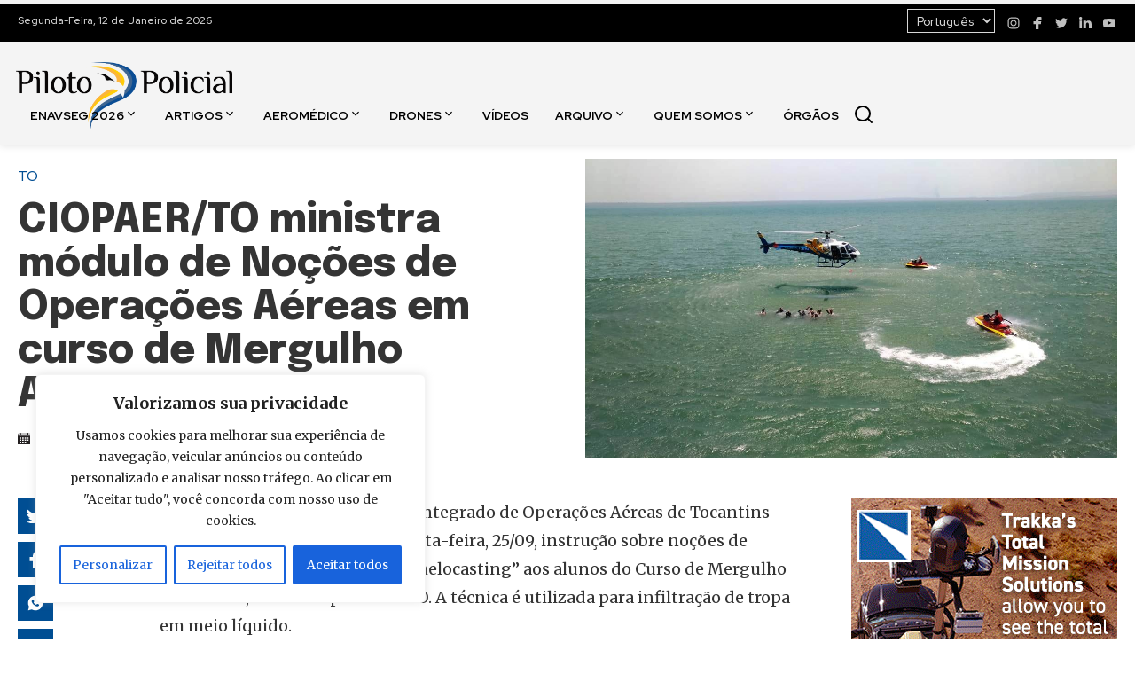

--- FILE ---
content_type: text/html; charset=UTF-8
request_url: https://www.pilotopolicial.com.br/ciopaerto-ministra-modulo-de-nocoes-de-operacoes-aereas-em-curso-de-mergulho-autonomo/
body_size: 22636
content:
<!DOCTYPE html>
<html lang="pt-BR">
<head>
    <meta charset="UTF-8">
    <meta name="viewport" content="width=device-width, initial-scale=1.0">

    <link rel="apple-touch-icon" sizes="180x180" href="https://www.pilotopolicial.com.br/wp-content/themes/piloto-policial/assets/favicon/apple-touch-icon.png">
    <link rel="icon" type="image/png" sizes="32x32" href="https://www.pilotopolicial.com.br/wp-content/themes/piloto-policial/assets/favicon/favicon-32x32.png">
    <link rel="icon" type="image/png" sizes="16x16" href="https://www.pilotopolicial.com.br/wp-content/themes/piloto-policial/assets/favicon/favicon-16x16.png">
    <link rel="icon shortcut" href="https://www.pilotopolicial.com.br/wp-content/themes/piloto-policial/assets/favicon/favicon.ico">

    <link rel="stylesheet" type="text/css" href="https://www.pilotopolicial.com.br/wp-content/themes/piloto-policial/assets/main.css?v=20241218">

    <meta name='robots' content='index, follow, max-image-preview:large, max-snippet:-1, max-video-preview:-1' />
	<style>img:is([sizes="auto" i], [sizes^="auto," i]) { contain-intrinsic-size: 3000px 1500px }</style>
	
	<!-- This site is optimized with the Yoast SEO plugin v25.1 - https://yoast.com/wordpress/plugins/seo/ -->
	<title>CIOPAER/TO ministra módulo de Noções de Operações Aéreas em curso de Mergulho Autônomo - Piloto Policial</title>
	<meta name="description" content="Tocantins - A equipe do Centro Integrado de Operações Aéreas de Tocantins - CIOPAER/TO – ministrou na quarta-feira, 25/09, instrução sobre noções de" />
	<link rel="canonical" href="https://www.pilotopolicial.com.br/ciopaerto-ministra-modulo-de-nocoes-de-operacoes-aereas-em-curso-de-mergulho-autonomo/" />
	<meta property="og:locale" content="pt_BR" />
	<meta property="og:type" content="article" />
	<meta property="og:title" content="CIOPAER/TO ministra módulo de Noções de Operações Aéreas em curso de Mergulho Autônomo - Piloto Policial" />
	<meta property="og:description" content="Tocantins - A equipe do Centro Integrado de Operações Aéreas de Tocantins - CIOPAER/TO – ministrou na quarta-feira, 25/09, instrução sobre noções de" />
	<meta property="og:url" content="https://www.pilotopolicial.com.br/ciopaerto-ministra-modulo-de-nocoes-de-operacoes-aereas-em-curso-de-mergulho-autonomo/" />
	<meta property="og:site_name" content="Piloto Policial" />
	<meta property="article:publisher" content="https://www.facebook.com/pilotopolicial" />
	<meta property="article:published_time" content="2019-09-30T13:00:03+00:00" />
	<meta property="og:image" content="https://www.pilotopolicial.com.br/wp-content/uploads/2019/09/thumbnail_Integrantes-do-CIOPAER-ministram-técnica-em-curso-de-Mergulho-Autônomo-do-Corpo-de-Bombeiros-DICOM-SSP.jpg" />
	<meta property="og:image:width" content="1164" />
	<meta property="og:image:height" content="655" />
	<meta property="og:image:type" content="image/jpeg" />
	<meta name="author" content="Piloto Policial" />
	<meta name="twitter:card" content="summary_large_image" />
	<meta name="twitter:label1" content="Escrito por" />
	<meta name="twitter:data1" content="Piloto Policial" />
	<meta name="twitter:label2" content="Est. tempo de leitura" />
	<meta name="twitter:data2" content="1 minuto" />
	<script type="application/ld+json" class="yoast-schema-graph">{"@context":"https://schema.org","@graph":[{"@type":"Article","@id":"https://www.pilotopolicial.com.br/ciopaerto-ministra-modulo-de-nocoes-de-operacoes-aereas-em-curso-de-mergulho-autonomo/#article","isPartOf":{"@id":"https://www.pilotopolicial.com.br/ciopaerto-ministra-modulo-de-nocoes-de-operacoes-aereas-em-curso-de-mergulho-autonomo/"},"author":{"name":"Piloto Policial","@id":"https://www.pilotopolicial.com.br/#/schema/person/48deb6a401af2953f55953a8f86dbe5e"},"headline":"CIOPAER/TO ministra módulo de Noções de Operações Aéreas em curso de Mergulho Autônomo","datePublished":"2019-09-30T13:00:03+00:00","mainEntityOfPage":{"@id":"https://www.pilotopolicial.com.br/ciopaerto-ministra-modulo-de-nocoes-de-operacoes-aereas-em-curso-de-mergulho-autonomo/"},"wordCount":257,"commentCount":0,"publisher":{"@id":"https://www.pilotopolicial.com.br/#organization"},"image":{"@id":"https://www.pilotopolicial.com.br/ciopaerto-ministra-modulo-de-nocoes-de-operacoes-aereas-em-curso-de-mergulho-autonomo/#primaryimage"},"thumbnailUrl":"https://www.pilotopolicial.com.br/wp-content/uploads/2019/09/thumbnail_Integrantes-do-CIOPAER-ministram-técnica-em-curso-de-Mergulho-Autônomo-do-Corpo-de-Bombeiros-DICOM-SSP.jpg","keywords":["CIOPAer/TO","embarque e desembarque","helocasting","Salvamento Aquático"],"articleSection":["Corpo de Bombeiros","Cursos","Secretaria Segurança Pública","Segurança Operacional","TO"],"inLanguage":"pt-BR","potentialAction":[{"@type":"CommentAction","name":"Comment","target":["https://www.pilotopolicial.com.br/ciopaerto-ministra-modulo-de-nocoes-de-operacoes-aereas-em-curso-de-mergulho-autonomo/#respond"]}]},{"@type":"WebPage","@id":"https://www.pilotopolicial.com.br/ciopaerto-ministra-modulo-de-nocoes-de-operacoes-aereas-em-curso-de-mergulho-autonomo/","url":"https://www.pilotopolicial.com.br/ciopaerto-ministra-modulo-de-nocoes-de-operacoes-aereas-em-curso-de-mergulho-autonomo/","name":"CIOPAER/TO ministra módulo de Noções de Operações Aéreas em curso de Mergulho Autônomo - Piloto Policial","isPartOf":{"@id":"https://www.pilotopolicial.com.br/#website"},"primaryImageOfPage":{"@id":"https://www.pilotopolicial.com.br/ciopaerto-ministra-modulo-de-nocoes-de-operacoes-aereas-em-curso-de-mergulho-autonomo/#primaryimage"},"image":{"@id":"https://www.pilotopolicial.com.br/ciopaerto-ministra-modulo-de-nocoes-de-operacoes-aereas-em-curso-de-mergulho-autonomo/#primaryimage"},"thumbnailUrl":"https://www.pilotopolicial.com.br/wp-content/uploads/2019/09/thumbnail_Integrantes-do-CIOPAER-ministram-técnica-em-curso-de-Mergulho-Autônomo-do-Corpo-de-Bombeiros-DICOM-SSP.jpg","datePublished":"2019-09-30T13:00:03+00:00","description":"Tocantins - A equipe do Centro Integrado de Operações Aéreas de Tocantins - CIOPAER/TO – ministrou na quarta-feira, 25/09, instrução sobre noções de","breadcrumb":{"@id":"https://www.pilotopolicial.com.br/ciopaerto-ministra-modulo-de-nocoes-de-operacoes-aereas-em-curso-de-mergulho-autonomo/#breadcrumb"},"inLanguage":"pt-BR","potentialAction":[{"@type":"ReadAction","target":["https://www.pilotopolicial.com.br/ciopaerto-ministra-modulo-de-nocoes-de-operacoes-aereas-em-curso-de-mergulho-autonomo/"]}]},{"@type":"ImageObject","inLanguage":"pt-BR","@id":"https://www.pilotopolicial.com.br/ciopaerto-ministra-modulo-de-nocoes-de-operacoes-aereas-em-curso-de-mergulho-autonomo/#primaryimage","url":"https://www.pilotopolicial.com.br/wp-content/uploads/2019/09/thumbnail_Integrantes-do-CIOPAER-ministram-técnica-em-curso-de-Mergulho-Autônomo-do-Corpo-de-Bombeiros-DICOM-SSP.jpg","contentUrl":"https://www.pilotopolicial.com.br/wp-content/uploads/2019/09/thumbnail_Integrantes-do-CIOPAER-ministram-técnica-em-curso-de-Mergulho-Autônomo-do-Corpo-de-Bombeiros-DICOM-SSP.jpg","width":1164,"height":655,"caption":"Foto: Dennis Tavares"},{"@type":"BreadcrumbList","@id":"https://www.pilotopolicial.com.br/ciopaerto-ministra-modulo-de-nocoes-de-operacoes-aereas-em-curso-de-mergulho-autonomo/#breadcrumb","itemListElement":[{"@type":"ListItem","position":1,"name":"Início","item":"https://www.pilotopolicial.com.br/"},{"@type":"ListItem","position":2,"name":"Publicações","item":"https://www.pilotopolicial.com.br/publicacoes/"},{"@type":"ListItem","position":3,"name":"CIOPAER/TO ministra módulo de Noções de Operações Aéreas em curso de Mergulho Autônomo"}]},{"@type":"WebSite","@id":"https://www.pilotopolicial.com.br/#website","url":"https://www.pilotopolicial.com.br/","name":"Piloto Policial","description":"Notícias sobre Aviação de Segurança Pública","publisher":{"@id":"https://www.pilotopolicial.com.br/#organization"},"potentialAction":[{"@type":"SearchAction","target":{"@type":"EntryPoint","urlTemplate":"https://www.pilotopolicial.com.br/?s={search_term_string}"},"query-input":{"@type":"PropertyValueSpecification","valueRequired":true,"valueName":"search_term_string"}}],"inLanguage":"pt-BR"},{"@type":"Organization","@id":"https://www.pilotopolicial.com.br/#organization","name":"Piloto Policial","url":"https://www.pilotopolicial.com.br/","logo":{"@type":"ImageObject","inLanguage":"pt-BR","@id":"https://www.pilotopolicial.com.br/#/schema/logo/image/","url":"https://www.pilotopolicial.com.br/wp-content/uploads/2024/07/piloto-policial-logo.png","contentUrl":"https://www.pilotopolicial.com.br/wp-content/uploads/2024/07/piloto-policial-logo.png","width":488,"height":170,"caption":"Piloto Policial"},"image":{"@id":"https://www.pilotopolicial.com.br/#/schema/logo/image/"},"sameAs":["https://www.facebook.com/pilotopolicial","https://www.instagram.com/sitepilotopolicial/","https://www.linkedin.com/company/pilotopolicial","https://www.youtube.com/pilotopolicial"]},{"@type":"Person","@id":"https://www.pilotopolicial.com.br/#/schema/person/48deb6a401af2953f55953a8f86dbe5e","name":"Piloto Policial","image":{"@type":"ImageObject","inLanguage":"pt-BR","@id":"https://www.pilotopolicial.com.br/#/schema/person/image/","url":"https://secure.gravatar.com/avatar/c6d1b4c218b74508b3214c876216f56567e41fc59c63d3c6c891e18f07c82c04?s=96&d=mm&r=g","contentUrl":"https://secure.gravatar.com/avatar/c6d1b4c218b74508b3214c876216f56567e41fc59c63d3c6c891e18f07c82c04?s=96&d=mm&r=g","caption":"Piloto Policial"}}]}</script>
	<!-- / Yoast SEO plugin. -->


<link rel='dns-prefetch' href='//ajax.cloudflare.com' />
<link rel='dns-prefetch' href='//fonts.googleapis.com' />
<link rel='dns-prefetch' href='//a.optnmnstr.com' />
<link rel='dns-prefetch' href='//0.gravatar.com' />
<link rel='dns-prefetch' href='//1.gravatar.com' />
<link rel='dns-prefetch' href='//2.gravatar.com' />
<link rel='dns-prefetch' href='//static.xx.fbcdn.net' />
<link rel='dns-prefetch' href='//barra.r7.com' />
<link rel='dns-prefetch' href='//audience-mostread.r7.com' />
<link rel='dns-prefetch' href='//b.scorecardresearch.com' />
<link rel='dns-prefetch' href='//load.sumome.com' />
<link rel='dns-prefetch' href='//api.cazamba.com' />
<link rel='dns-prefetch' href='//po.st' />
<link rel='dns-prefetch' href='//i.po.st' />
<link rel='dns-prefetch' href='//google-analytics.com' />
<link rel='dns-prefetch' href='//ga.getresponse.com' />
<link rel='dns-prefetch' href='//cdn.taboola.com' />
<link rel="alternate" type="application/rss+xml" title="Feed de comentários para Piloto Policial &raquo; CIOPAER/TO ministra módulo de Noções de Operações Aéreas em curso de Mergulho Autônomo" href="https://www.pilotopolicial.com.br/ciopaerto-ministra-modulo-de-nocoes-de-operacoes-aereas-em-curso-de-mergulho-autonomo/feed/" />
<style id='wp-emoji-styles-inline-css' type='text/css'>

	img.wp-smiley, img.emoji {
		display: inline !important;
		border: none !important;
		box-shadow: none !important;
		height: 1em !important;
		width: 1em !important;
		margin: 0 0.07em !important;
		vertical-align: -0.1em !important;
		background: none !important;
		padding: 0 !important;
	}
</style>
<link rel='stylesheet' id='wp-block-library-css' href='https://www.pilotopolicial.com.br/wp-includes/css/dist/block-library/style.min.css?ver=6.8.3' type='text/css' media='all' />
<style id='classic-theme-styles-inline-css' type='text/css'>
/*! This file is auto-generated */
.wp-block-button__link{color:#fff;background-color:#32373c;border-radius:9999px;box-shadow:none;text-decoration:none;padding:calc(.667em + 2px) calc(1.333em + 2px);font-size:1.125em}.wp-block-file__button{background:#32373c;color:#fff;text-decoration:none}
</style>
<style id='global-styles-inline-css' type='text/css'>
:root{--wp--preset--aspect-ratio--square: 1;--wp--preset--aspect-ratio--4-3: 4/3;--wp--preset--aspect-ratio--3-4: 3/4;--wp--preset--aspect-ratio--3-2: 3/2;--wp--preset--aspect-ratio--2-3: 2/3;--wp--preset--aspect-ratio--16-9: 16/9;--wp--preset--aspect-ratio--9-16: 9/16;--wp--preset--color--black: #000000;--wp--preset--color--cyan-bluish-gray: #abb8c3;--wp--preset--color--white: #ffffff;--wp--preset--color--pale-pink: #f78da7;--wp--preset--color--vivid-red: #cf2e2e;--wp--preset--color--luminous-vivid-orange: #ff6900;--wp--preset--color--luminous-vivid-amber: #fcb900;--wp--preset--color--light-green-cyan: #7bdcb5;--wp--preset--color--vivid-green-cyan: #00d084;--wp--preset--color--pale-cyan-blue: #8ed1fc;--wp--preset--color--vivid-cyan-blue: #0693e3;--wp--preset--color--vivid-purple: #9b51e0;--wp--preset--gradient--vivid-cyan-blue-to-vivid-purple: linear-gradient(135deg,rgba(6,147,227,1) 0%,rgb(155,81,224) 100%);--wp--preset--gradient--light-green-cyan-to-vivid-green-cyan: linear-gradient(135deg,rgb(122,220,180) 0%,rgb(0,208,130) 100%);--wp--preset--gradient--luminous-vivid-amber-to-luminous-vivid-orange: linear-gradient(135deg,rgba(252,185,0,1) 0%,rgba(255,105,0,1) 100%);--wp--preset--gradient--luminous-vivid-orange-to-vivid-red: linear-gradient(135deg,rgba(255,105,0,1) 0%,rgb(207,46,46) 100%);--wp--preset--gradient--very-light-gray-to-cyan-bluish-gray: linear-gradient(135deg,rgb(238,238,238) 0%,rgb(169,184,195) 100%);--wp--preset--gradient--cool-to-warm-spectrum: linear-gradient(135deg,rgb(74,234,220) 0%,rgb(151,120,209) 20%,rgb(207,42,186) 40%,rgb(238,44,130) 60%,rgb(251,105,98) 80%,rgb(254,248,76) 100%);--wp--preset--gradient--blush-light-purple: linear-gradient(135deg,rgb(255,206,236) 0%,rgb(152,150,240) 100%);--wp--preset--gradient--blush-bordeaux: linear-gradient(135deg,rgb(254,205,165) 0%,rgb(254,45,45) 50%,rgb(107,0,62) 100%);--wp--preset--gradient--luminous-dusk: linear-gradient(135deg,rgb(255,203,112) 0%,rgb(199,81,192) 50%,rgb(65,88,208) 100%);--wp--preset--gradient--pale-ocean: linear-gradient(135deg,rgb(255,245,203) 0%,rgb(182,227,212) 50%,rgb(51,167,181) 100%);--wp--preset--gradient--electric-grass: linear-gradient(135deg,rgb(202,248,128) 0%,rgb(113,206,126) 100%);--wp--preset--gradient--midnight: linear-gradient(135deg,rgb(2,3,129) 0%,rgb(40,116,252) 100%);--wp--preset--font-size--small: 13px;--wp--preset--font-size--medium: 20px;--wp--preset--font-size--large: 36px;--wp--preset--font-size--x-large: 42px;--wp--preset--spacing--20: 0.44rem;--wp--preset--spacing--30: 0.67rem;--wp--preset--spacing--40: 1rem;--wp--preset--spacing--50: 1.5rem;--wp--preset--spacing--60: 2.25rem;--wp--preset--spacing--70: 3.38rem;--wp--preset--spacing--80: 5.06rem;--wp--preset--shadow--natural: 6px 6px 9px rgba(0, 0, 0, 0.2);--wp--preset--shadow--deep: 12px 12px 50px rgba(0, 0, 0, 0.4);--wp--preset--shadow--sharp: 6px 6px 0px rgba(0, 0, 0, 0.2);--wp--preset--shadow--outlined: 6px 6px 0px -3px rgba(255, 255, 255, 1), 6px 6px rgba(0, 0, 0, 1);--wp--preset--shadow--crisp: 6px 6px 0px rgba(0, 0, 0, 1);}:where(.is-layout-flex){gap: 0.5em;}:where(.is-layout-grid){gap: 0.5em;}body .is-layout-flex{display: flex;}.is-layout-flex{flex-wrap: wrap;align-items: center;}.is-layout-flex > :is(*, div){margin: 0;}body .is-layout-grid{display: grid;}.is-layout-grid > :is(*, div){margin: 0;}:where(.wp-block-columns.is-layout-flex){gap: 2em;}:where(.wp-block-columns.is-layout-grid){gap: 2em;}:where(.wp-block-post-template.is-layout-flex){gap: 1.25em;}:where(.wp-block-post-template.is-layout-grid){gap: 1.25em;}.has-black-color{color: var(--wp--preset--color--black) !important;}.has-cyan-bluish-gray-color{color: var(--wp--preset--color--cyan-bluish-gray) !important;}.has-white-color{color: var(--wp--preset--color--white) !important;}.has-pale-pink-color{color: var(--wp--preset--color--pale-pink) !important;}.has-vivid-red-color{color: var(--wp--preset--color--vivid-red) !important;}.has-luminous-vivid-orange-color{color: var(--wp--preset--color--luminous-vivid-orange) !important;}.has-luminous-vivid-amber-color{color: var(--wp--preset--color--luminous-vivid-amber) !important;}.has-light-green-cyan-color{color: var(--wp--preset--color--light-green-cyan) !important;}.has-vivid-green-cyan-color{color: var(--wp--preset--color--vivid-green-cyan) !important;}.has-pale-cyan-blue-color{color: var(--wp--preset--color--pale-cyan-blue) !important;}.has-vivid-cyan-blue-color{color: var(--wp--preset--color--vivid-cyan-blue) !important;}.has-vivid-purple-color{color: var(--wp--preset--color--vivid-purple) !important;}.has-black-background-color{background-color: var(--wp--preset--color--black) !important;}.has-cyan-bluish-gray-background-color{background-color: var(--wp--preset--color--cyan-bluish-gray) !important;}.has-white-background-color{background-color: var(--wp--preset--color--white) !important;}.has-pale-pink-background-color{background-color: var(--wp--preset--color--pale-pink) !important;}.has-vivid-red-background-color{background-color: var(--wp--preset--color--vivid-red) !important;}.has-luminous-vivid-orange-background-color{background-color: var(--wp--preset--color--luminous-vivid-orange) !important;}.has-luminous-vivid-amber-background-color{background-color: var(--wp--preset--color--luminous-vivid-amber) !important;}.has-light-green-cyan-background-color{background-color: var(--wp--preset--color--light-green-cyan) !important;}.has-vivid-green-cyan-background-color{background-color: var(--wp--preset--color--vivid-green-cyan) !important;}.has-pale-cyan-blue-background-color{background-color: var(--wp--preset--color--pale-cyan-blue) !important;}.has-vivid-cyan-blue-background-color{background-color: var(--wp--preset--color--vivid-cyan-blue) !important;}.has-vivid-purple-background-color{background-color: var(--wp--preset--color--vivid-purple) !important;}.has-black-border-color{border-color: var(--wp--preset--color--black) !important;}.has-cyan-bluish-gray-border-color{border-color: var(--wp--preset--color--cyan-bluish-gray) !important;}.has-white-border-color{border-color: var(--wp--preset--color--white) !important;}.has-pale-pink-border-color{border-color: var(--wp--preset--color--pale-pink) !important;}.has-vivid-red-border-color{border-color: var(--wp--preset--color--vivid-red) !important;}.has-luminous-vivid-orange-border-color{border-color: var(--wp--preset--color--luminous-vivid-orange) !important;}.has-luminous-vivid-amber-border-color{border-color: var(--wp--preset--color--luminous-vivid-amber) !important;}.has-light-green-cyan-border-color{border-color: var(--wp--preset--color--light-green-cyan) !important;}.has-vivid-green-cyan-border-color{border-color: var(--wp--preset--color--vivid-green-cyan) !important;}.has-pale-cyan-blue-border-color{border-color: var(--wp--preset--color--pale-cyan-blue) !important;}.has-vivid-cyan-blue-border-color{border-color: var(--wp--preset--color--vivid-cyan-blue) !important;}.has-vivid-purple-border-color{border-color: var(--wp--preset--color--vivid-purple) !important;}.has-vivid-cyan-blue-to-vivid-purple-gradient-background{background: var(--wp--preset--gradient--vivid-cyan-blue-to-vivid-purple) !important;}.has-light-green-cyan-to-vivid-green-cyan-gradient-background{background: var(--wp--preset--gradient--light-green-cyan-to-vivid-green-cyan) !important;}.has-luminous-vivid-amber-to-luminous-vivid-orange-gradient-background{background: var(--wp--preset--gradient--luminous-vivid-amber-to-luminous-vivid-orange) !important;}.has-luminous-vivid-orange-to-vivid-red-gradient-background{background: var(--wp--preset--gradient--luminous-vivid-orange-to-vivid-red) !important;}.has-very-light-gray-to-cyan-bluish-gray-gradient-background{background: var(--wp--preset--gradient--very-light-gray-to-cyan-bluish-gray) !important;}.has-cool-to-warm-spectrum-gradient-background{background: var(--wp--preset--gradient--cool-to-warm-spectrum) !important;}.has-blush-light-purple-gradient-background{background: var(--wp--preset--gradient--blush-light-purple) !important;}.has-blush-bordeaux-gradient-background{background: var(--wp--preset--gradient--blush-bordeaux) !important;}.has-luminous-dusk-gradient-background{background: var(--wp--preset--gradient--luminous-dusk) !important;}.has-pale-ocean-gradient-background{background: var(--wp--preset--gradient--pale-ocean) !important;}.has-electric-grass-gradient-background{background: var(--wp--preset--gradient--electric-grass) !important;}.has-midnight-gradient-background{background: var(--wp--preset--gradient--midnight) !important;}.has-small-font-size{font-size: var(--wp--preset--font-size--small) !important;}.has-medium-font-size{font-size: var(--wp--preset--font-size--medium) !important;}.has-large-font-size{font-size: var(--wp--preset--font-size--large) !important;}.has-x-large-font-size{font-size: var(--wp--preset--font-size--x-large) !important;}
:where(.wp-block-post-template.is-layout-flex){gap: 1.25em;}:where(.wp-block-post-template.is-layout-grid){gap: 1.25em;}
:where(.wp-block-columns.is-layout-flex){gap: 2em;}:where(.wp-block-columns.is-layout-grid){gap: 2em;}
:root :where(.wp-block-pullquote){font-size: 1.5em;line-height: 1.6;}
</style>
<link rel='stylesheet' id='contact-form-7-css' href='https://www.pilotopolicial.com.br/wp-content/plugins/contact-form-7/includes/css/styles.css?ver=6.0.6' type='text/css' media='all' />
<link rel='stylesheet' id='css-glightbox-css' href='https://www.pilotopolicial.com.br/wp-content/themes/piloto-policial/assets/vendor/glightbox.min.css?ver=20240722' type='text/css' media='screen' />
<link rel='stylesheet' id='css-notyf-css' href='https://www.pilotopolicial.com.br/wp-content/themes/piloto-policial/assets/vendor/notyf.min.css?ver=20240722' type='text/css' media='screen' />
<script type="text/javascript" id="cookie-law-info-js-extra">
/* <![CDATA[ */
var _ckyConfig = {"_ipData":[],"_assetsURL":"https:\/\/www.pilotopolicial.com.br\/wp-content\/plugins\/cookie-law-info\/lite\/frontend\/images\/","_publicURL":"https:\/\/www.pilotopolicial.com.br","_expiry":"365","_categories":[{"name":"Necessary","slug":"necessary","isNecessary":true,"ccpaDoNotSell":true,"cookies":[],"active":true,"defaultConsent":{"gdpr":true,"ccpa":true}},{"name":"Functional","slug":"functional","isNecessary":false,"ccpaDoNotSell":true,"cookies":[],"active":true,"defaultConsent":{"gdpr":false,"ccpa":false}},{"name":"Analytics","slug":"analytics","isNecessary":false,"ccpaDoNotSell":true,"cookies":[],"active":true,"defaultConsent":{"gdpr":false,"ccpa":false}},{"name":"Performance","slug":"performance","isNecessary":false,"ccpaDoNotSell":true,"cookies":[],"active":true,"defaultConsent":{"gdpr":false,"ccpa":false}},{"name":"Advertisement","slug":"advertisement","isNecessary":false,"ccpaDoNotSell":true,"cookies":[],"active":true,"defaultConsent":{"gdpr":false,"ccpa":false}}],"_activeLaw":"gdpr","_rootDomain":"","_block":"1","_showBanner":"1","_bannerConfig":{"settings":{"type":"box","preferenceCenterType":"popup","position":"bottom-left","applicableLaw":"gdpr"},"behaviours":{"reloadBannerOnAccept":false,"loadAnalyticsByDefault":false,"animations":{"onLoad":"animate","onHide":"sticky"}},"config":{"revisitConsent":{"status":true,"tag":"revisit-consent","position":"bottom-left","meta":{"url":"#"},"styles":{"background-color":"#0056A7"},"elements":{"title":{"type":"text","tag":"revisit-consent-title","status":true,"styles":{"color":"#0056a7"}}}},"preferenceCenter":{"toggle":{"status":true,"tag":"detail-category-toggle","type":"toggle","states":{"active":{"styles":{"background-color":"#1863DC"}},"inactive":{"styles":{"background-color":"#D0D5D2"}}}}},"categoryPreview":{"status":false,"toggle":{"status":true,"tag":"detail-category-preview-toggle","type":"toggle","states":{"active":{"styles":{"background-color":"#1863DC"}},"inactive":{"styles":{"background-color":"#D0D5D2"}}}}},"videoPlaceholder":{"status":true,"styles":{"background-color":"#000000","border-color":"#000000","color":"#ffffff"}},"readMore":{"status":false,"tag":"readmore-button","type":"link","meta":{"noFollow":true,"newTab":true},"styles":{"color":"#1863DC","background-color":"transparent","border-color":"transparent"}},"auditTable":{"status":true},"optOption":{"status":true,"toggle":{"status":true,"tag":"optout-option-toggle","type":"toggle","states":{"active":{"styles":{"background-color":"#1863dc"}},"inactive":{"styles":{"background-color":"#FFFFFF"}}}}}}},"_version":"3.2.10","_logConsent":"1","_tags":[{"tag":"accept-button","styles":{"color":"#FFFFFF","background-color":"#1863DC","border-color":"#1863DC"}},{"tag":"reject-button","styles":{"color":"#1863DC","background-color":"transparent","border-color":"#1863DC"}},{"tag":"settings-button","styles":{"color":"#1863DC","background-color":"transparent","border-color":"#1863DC"}},{"tag":"readmore-button","styles":{"color":"#1863DC","background-color":"transparent","border-color":"transparent"}},{"tag":"donotsell-button","styles":{"color":"#1863DC","background-color":"transparent","border-color":"transparent"}},{"tag":"accept-button","styles":{"color":"#FFFFFF","background-color":"#1863DC","border-color":"#1863DC"}},{"tag":"revisit-consent","styles":{"background-color":"#0056A7"}}],"_shortCodes":[{"key":"cky_readmore","content":"<a href=\"#\" class=\"cky-policy\" aria-label=\"Cookie Policy\" target=\"_blank\" rel=\"noopener\" data-cky-tag=\"readmore-button\">Cookie Policy<\/a>","tag":"readmore-button","status":false,"attributes":{"rel":"nofollow","target":"_blank"}},{"key":"cky_show_desc","content":"<button class=\"cky-show-desc-btn\" data-cky-tag=\"show-desc-button\" aria-label=\"Ver mais\">Ver mais<\/button>","tag":"show-desc-button","status":true,"attributes":[]},{"key":"cky_hide_desc","content":"<button class=\"cky-show-desc-btn\" data-cky-tag=\"hide-desc-button\" aria-label=\"Ver menos\">Ver menos<\/button>","tag":"hide-desc-button","status":true,"attributes":[]},{"key":"cky_category_toggle_label","content":"[cky_{{status}}_category_label] [cky_preference_{{category_slug}}_title]","tag":"","status":true,"attributes":[]},{"key":"cky_enable_category_label","content":"Enable","tag":"","status":true,"attributes":[]},{"key":"cky_disable_category_label","content":"Disable","tag":"","status":true,"attributes":[]},{"key":"cky_video_placeholder","content":"<div class=\"video-placeholder-normal\" data-cky-tag=\"video-placeholder\" id=\"[UNIQUEID]\"><p class=\"video-placeholder-text-normal\" data-cky-tag=\"placeholder-title\">Por favor, aceite os cookies para acessar este conte\u00fado<\/p><\/div>","tag":"","status":true,"attributes":[]},{"key":"cky_enable_optout_label","content":"Enable","tag":"","status":true,"attributes":[]},{"key":"cky_disable_optout_label","content":"Disable","tag":"","status":true,"attributes":[]},{"key":"cky_optout_toggle_label","content":"[cky_{{status}}_optout_label] [cky_optout_option_title]","tag":"","status":true,"attributes":[]},{"key":"cky_optout_option_title","content":"Do Not Sell or Share My Personal Information","tag":"","status":true,"attributes":[]},{"key":"cky_optout_close_label","content":"Close","tag":"","status":true,"attributes":[]}],"_rtl":"","_language":"en","_providersToBlock":[]};
var _ckyStyles = {"css":".cky-overlay{background: #000000; opacity: 0.4; position: fixed; top: 0; left: 0; width: 100%; height: 100%; z-index: 99999999;}.cky-hide{display: none;}.cky-btn-revisit-wrapper{display: flex; align-items: center; justify-content: center; background: #0056a7; width: 45px; height: 45px; border-radius: 50%; position: fixed; z-index: 999999; cursor: pointer;}.cky-revisit-bottom-left{bottom: 15px; left: 15px;}.cky-revisit-bottom-right{bottom: 15px; right: 15px;}.cky-btn-revisit-wrapper .cky-btn-revisit{display: flex; align-items: center; justify-content: center; background: none; border: none; cursor: pointer; position: relative; margin: 0; padding: 0;}.cky-btn-revisit-wrapper .cky-btn-revisit img{max-width: fit-content; margin: 0; height: 30px; width: 30px;}.cky-revisit-bottom-left:hover::before{content: attr(data-tooltip); position: absolute; background: #4e4b66; color: #ffffff; left: calc(100% + 7px); font-size: 12px; line-height: 16px; width: max-content; padding: 4px 8px; border-radius: 4px;}.cky-revisit-bottom-left:hover::after{position: absolute; content: \"\"; border: 5px solid transparent; left: calc(100% + 2px); border-left-width: 0; border-right-color: #4e4b66;}.cky-revisit-bottom-right:hover::before{content: attr(data-tooltip); position: absolute; background: #4e4b66; color: #ffffff; right: calc(100% + 7px); font-size: 12px; line-height: 16px; width: max-content; padding: 4px 8px; border-radius: 4px;}.cky-revisit-bottom-right:hover::after{position: absolute; content: \"\"; border: 5px solid transparent; right: calc(100% + 2px); border-right-width: 0; border-left-color: #4e4b66;}.cky-revisit-hide{display: none;}.cky-consent-container{position: fixed; width: 440px; box-sizing: border-box; z-index: 9999999; border-radius: 6px;}.cky-consent-container .cky-consent-bar{background: #ffffff; border: 1px solid; padding: 20px 26px; box-shadow: 0 -1px 10px 0 #acabab4d; border-radius: 6px;}.cky-box-bottom-left{bottom: 40px; left: 40px;}.cky-box-bottom-right{bottom: 40px; right: 40px;}.cky-box-top-left{top: 40px; left: 40px;}.cky-box-top-right{top: 40px; right: 40px;}.cky-custom-brand-logo-wrapper .cky-custom-brand-logo{width: 100px; height: auto; margin: 0 0 12px 0;}.cky-notice .cky-title{color: #212121; font-weight: 700; font-size: 18px; line-height: 24px; margin: 0 0 12px 0;}.cky-notice-des *,.cky-preference-content-wrapper *,.cky-accordion-header-des *,.cky-gpc-wrapper .cky-gpc-desc *{font-size: 14px;}.cky-notice-des{color: #212121; font-size: 14px; line-height: 24px; font-weight: 400;}.cky-notice-des img{height: 25px; width: 25px;}.cky-consent-bar .cky-notice-des p,.cky-gpc-wrapper .cky-gpc-desc p,.cky-preference-body-wrapper .cky-preference-content-wrapper p,.cky-accordion-header-wrapper .cky-accordion-header-des p,.cky-cookie-des-table li div:last-child p{color: inherit; margin-top: 0; overflow-wrap: break-word;}.cky-notice-des P:last-child,.cky-preference-content-wrapper p:last-child,.cky-cookie-des-table li div:last-child p:last-child,.cky-gpc-wrapper .cky-gpc-desc p:last-child{margin-bottom: 0;}.cky-notice-des a.cky-policy,.cky-notice-des button.cky-policy{font-size: 14px; color: #1863dc; white-space: nowrap; cursor: pointer; background: transparent; border: 1px solid; text-decoration: underline;}.cky-notice-des button.cky-policy{padding: 0;}.cky-notice-des a.cky-policy:focus-visible,.cky-notice-des button.cky-policy:focus-visible,.cky-preference-content-wrapper .cky-show-desc-btn:focus-visible,.cky-accordion-header .cky-accordion-btn:focus-visible,.cky-preference-header .cky-btn-close:focus-visible,.cky-switch input[type=\"checkbox\"]:focus-visible,.cky-footer-wrapper a:focus-visible,.cky-btn:focus-visible{outline: 2px solid #1863dc; outline-offset: 2px;}.cky-btn:focus:not(:focus-visible),.cky-accordion-header .cky-accordion-btn:focus:not(:focus-visible),.cky-preference-content-wrapper .cky-show-desc-btn:focus:not(:focus-visible),.cky-btn-revisit-wrapper .cky-btn-revisit:focus:not(:focus-visible),.cky-preference-header .cky-btn-close:focus:not(:focus-visible),.cky-consent-bar .cky-banner-btn-close:focus:not(:focus-visible){outline: 0;}button.cky-show-desc-btn:not(:hover):not(:active){color: #1863dc; background: transparent;}button.cky-accordion-btn:not(:hover):not(:active),button.cky-banner-btn-close:not(:hover):not(:active),button.cky-btn-revisit:not(:hover):not(:active),button.cky-btn-close:not(:hover):not(:active){background: transparent;}.cky-consent-bar button:hover,.cky-modal.cky-modal-open button:hover,.cky-consent-bar button:focus,.cky-modal.cky-modal-open button:focus{text-decoration: none;}.cky-notice-btn-wrapper{display: flex; justify-content: flex-start; align-items: center; flex-wrap: wrap; margin-top: 16px;}.cky-notice-btn-wrapper .cky-btn{text-shadow: none; box-shadow: none;}.cky-btn{flex: auto; max-width: 100%; font-size: 14px; font-family: inherit; line-height: 24px; padding: 8px; font-weight: 500; margin: 0 8px 0 0; border-radius: 2px; cursor: pointer; text-align: center; text-transform: none; min-height: 0;}.cky-btn:hover{opacity: 0.8;}.cky-btn-customize{color: #1863dc; background: transparent; border: 2px solid #1863dc;}.cky-btn-reject{color: #1863dc; background: transparent; border: 2px solid #1863dc;}.cky-btn-accept{background: #1863dc; color: #ffffff; border: 2px solid #1863dc;}.cky-btn:last-child{margin-right: 0;}@media (max-width: 576px){.cky-box-bottom-left{bottom: 0; left: 0;}.cky-box-bottom-right{bottom: 0; right: 0;}.cky-box-top-left{top: 0; left: 0;}.cky-box-top-right{top: 0; right: 0;}}@media (max-width: 440px){.cky-box-bottom-left, .cky-box-bottom-right, .cky-box-top-left, .cky-box-top-right{width: 100%; max-width: 100%;}.cky-consent-container .cky-consent-bar{padding: 20px 0;}.cky-custom-brand-logo-wrapper, .cky-notice .cky-title, .cky-notice-des, .cky-notice-btn-wrapper{padding: 0 24px;}.cky-notice-des{max-height: 40vh; overflow-y: scroll;}.cky-notice-btn-wrapper{flex-direction: column; margin-top: 0;}.cky-btn{width: 100%; margin: 10px 0 0 0;}.cky-notice-btn-wrapper .cky-btn-customize{order: 2;}.cky-notice-btn-wrapper .cky-btn-reject{order: 3;}.cky-notice-btn-wrapper .cky-btn-accept{order: 1; margin-top: 16px;}}@media (max-width: 352px){.cky-notice .cky-title{font-size: 16px;}.cky-notice-des *{font-size: 12px;}.cky-notice-des, .cky-btn{font-size: 12px;}}.cky-modal.cky-modal-open{display: flex; visibility: visible; -webkit-transform: translate(-50%, -50%); -moz-transform: translate(-50%, -50%); -ms-transform: translate(-50%, -50%); -o-transform: translate(-50%, -50%); transform: translate(-50%, -50%); top: 50%; left: 50%; transition: all 1s ease;}.cky-modal{box-shadow: 0 32px 68px rgba(0, 0, 0, 0.3); margin: 0 auto; position: fixed; max-width: 100%; background: #ffffff; top: 50%; box-sizing: border-box; border-radius: 6px; z-index: 999999999; color: #212121; -webkit-transform: translate(-50%, 100%); -moz-transform: translate(-50%, 100%); -ms-transform: translate(-50%, 100%); -o-transform: translate(-50%, 100%); transform: translate(-50%, 100%); visibility: hidden; transition: all 0s ease;}.cky-preference-center{max-height: 79vh; overflow: hidden; width: 845px; overflow: hidden; flex: 1 1 0; display: flex; flex-direction: column; border-radius: 6px;}.cky-preference-header{display: flex; align-items: center; justify-content: space-between; padding: 22px 24px; border-bottom: 1px solid;}.cky-preference-header .cky-preference-title{font-size: 18px; font-weight: 700; line-height: 24px;}.cky-preference-header .cky-btn-close{margin: 0; cursor: pointer; vertical-align: middle; padding: 0; background: none; border: none; width: auto; height: auto; min-height: 0; line-height: 0; text-shadow: none; box-shadow: none;}.cky-preference-header .cky-btn-close img{margin: 0; height: 10px; width: 10px;}.cky-preference-body-wrapper{padding: 0 24px; flex: 1; overflow: auto; box-sizing: border-box;}.cky-preference-content-wrapper,.cky-gpc-wrapper .cky-gpc-desc{font-size: 14px; line-height: 24px; font-weight: 400; padding: 12px 0;}.cky-preference-content-wrapper{border-bottom: 1px solid;}.cky-preference-content-wrapper img{height: 25px; width: 25px;}.cky-preference-content-wrapper .cky-show-desc-btn{font-size: 14px; font-family: inherit; color: #1863dc; text-decoration: none; line-height: 24px; padding: 0; margin: 0; white-space: nowrap; cursor: pointer; background: transparent; border-color: transparent; text-transform: none; min-height: 0; text-shadow: none; box-shadow: none;}.cky-accordion-wrapper{margin-bottom: 10px;}.cky-accordion{border-bottom: 1px solid;}.cky-accordion:last-child{border-bottom: none;}.cky-accordion .cky-accordion-item{display: flex; margin-top: 10px;}.cky-accordion .cky-accordion-body{display: none;}.cky-accordion.cky-accordion-active .cky-accordion-body{display: block; padding: 0 22px; margin-bottom: 16px;}.cky-accordion-header-wrapper{cursor: pointer; width: 100%;}.cky-accordion-item .cky-accordion-header{display: flex; justify-content: space-between; align-items: center;}.cky-accordion-header .cky-accordion-btn{font-size: 16px; font-family: inherit; color: #212121; line-height: 24px; background: none; border: none; font-weight: 700; padding: 0; margin: 0; cursor: pointer; text-transform: none; min-height: 0; text-shadow: none; box-shadow: none;}.cky-accordion-header .cky-always-active{color: #008000; font-weight: 600; line-height: 24px; font-size: 14px;}.cky-accordion-header-des{font-size: 14px; line-height: 24px; margin: 10px 0 16px 0;}.cky-accordion-chevron{margin-right: 22px; position: relative; cursor: pointer;}.cky-accordion-chevron-hide{display: none;}.cky-accordion .cky-accordion-chevron i::before{content: \"\"; position: absolute; border-right: 1.4px solid; border-bottom: 1.4px solid; border-color: inherit; height: 6px; width: 6px; -webkit-transform: rotate(-45deg); -moz-transform: rotate(-45deg); -ms-transform: rotate(-45deg); -o-transform: rotate(-45deg); transform: rotate(-45deg); transition: all 0.2s ease-in-out; top: 8px;}.cky-accordion.cky-accordion-active .cky-accordion-chevron i::before{-webkit-transform: rotate(45deg); -moz-transform: rotate(45deg); -ms-transform: rotate(45deg); -o-transform: rotate(45deg); transform: rotate(45deg);}.cky-audit-table{background: #f4f4f4; border-radius: 6px;}.cky-audit-table .cky-empty-cookies-text{color: inherit; font-size: 12px; line-height: 24px; margin: 0; padding: 10px;}.cky-audit-table .cky-cookie-des-table{font-size: 12px; line-height: 24px; font-weight: normal; padding: 15px 10px; border-bottom: 1px solid; border-bottom-color: inherit; margin: 0;}.cky-audit-table .cky-cookie-des-table:last-child{border-bottom: none;}.cky-audit-table .cky-cookie-des-table li{list-style-type: none; display: flex; padding: 3px 0;}.cky-audit-table .cky-cookie-des-table li:first-child{padding-top: 0;}.cky-cookie-des-table li div:first-child{width: 100px; font-weight: 600; word-break: break-word; word-wrap: break-word;}.cky-cookie-des-table li div:last-child{flex: 1; word-break: break-word; word-wrap: break-word; margin-left: 8px;}.cky-footer-shadow{display: block; width: 100%; height: 40px; background: linear-gradient(180deg, rgba(255, 255, 255, 0) 0%, #ffffff 100%); position: absolute; bottom: calc(100% - 1px);}.cky-footer-wrapper{position: relative;}.cky-prefrence-btn-wrapper{display: flex; flex-wrap: wrap; align-items: center; justify-content: center; padding: 22px 24px; border-top: 1px solid;}.cky-prefrence-btn-wrapper .cky-btn{flex: auto; max-width: 100%; text-shadow: none; box-shadow: none;}.cky-btn-preferences{color: #1863dc; background: transparent; border: 2px solid #1863dc;}.cky-preference-header,.cky-preference-body-wrapper,.cky-preference-content-wrapper,.cky-accordion-wrapper,.cky-accordion,.cky-accordion-wrapper,.cky-footer-wrapper,.cky-prefrence-btn-wrapper{border-color: inherit;}@media (max-width: 845px){.cky-modal{max-width: calc(100% - 16px);}}@media (max-width: 576px){.cky-modal{max-width: 100%;}.cky-preference-center{max-height: 100vh;}.cky-prefrence-btn-wrapper{flex-direction: column;}.cky-accordion.cky-accordion-active .cky-accordion-body{padding-right: 0;}.cky-prefrence-btn-wrapper .cky-btn{width: 100%; margin: 10px 0 0 0;}.cky-prefrence-btn-wrapper .cky-btn-reject{order: 3;}.cky-prefrence-btn-wrapper .cky-btn-accept{order: 1; margin-top: 0;}.cky-prefrence-btn-wrapper .cky-btn-preferences{order: 2;}}@media (max-width: 425px){.cky-accordion-chevron{margin-right: 15px;}.cky-notice-btn-wrapper{margin-top: 0;}.cky-accordion.cky-accordion-active .cky-accordion-body{padding: 0 15px;}}@media (max-width: 352px){.cky-preference-header .cky-preference-title{font-size: 16px;}.cky-preference-header{padding: 16px 24px;}.cky-preference-content-wrapper *, .cky-accordion-header-des *{font-size: 12px;}.cky-preference-content-wrapper, .cky-preference-content-wrapper .cky-show-more, .cky-accordion-header .cky-always-active, .cky-accordion-header-des, .cky-preference-content-wrapper .cky-show-desc-btn, .cky-notice-des a.cky-policy{font-size: 12px;}.cky-accordion-header .cky-accordion-btn{font-size: 14px;}}.cky-switch{display: flex;}.cky-switch input[type=\"checkbox\"]{position: relative; width: 44px; height: 24px; margin: 0; background: #d0d5d2; -webkit-appearance: none; border-radius: 50px; cursor: pointer; outline: 0; border: none; top: 0;}.cky-switch input[type=\"checkbox\"]:checked{background: #1863dc;}.cky-switch input[type=\"checkbox\"]:before{position: absolute; content: \"\"; height: 20px; width: 20px; left: 2px; bottom: 2px; border-radius: 50%; background-color: white; -webkit-transition: 0.4s; transition: 0.4s; margin: 0;}.cky-switch input[type=\"checkbox\"]:after{display: none;}.cky-switch input[type=\"checkbox\"]:checked:before{-webkit-transform: translateX(20px); -ms-transform: translateX(20px); transform: translateX(20px);}@media (max-width: 425px){.cky-switch input[type=\"checkbox\"]{width: 38px; height: 21px;}.cky-switch input[type=\"checkbox\"]:before{height: 17px; width: 17px;}.cky-switch input[type=\"checkbox\"]:checked:before{-webkit-transform: translateX(17px); -ms-transform: translateX(17px); transform: translateX(17px);}}.cky-consent-bar .cky-banner-btn-close{position: absolute; right: 9px; top: 5px; background: none; border: none; cursor: pointer; padding: 0; margin: 0; min-height: 0; line-height: 0; height: auto; width: auto; text-shadow: none; box-shadow: none;}.cky-consent-bar .cky-banner-btn-close img{height: 9px; width: 9px; margin: 0;}.cky-notice-group{font-size: 14px; line-height: 24px; font-weight: 400; color: #212121;}.cky-notice-btn-wrapper .cky-btn-do-not-sell{font-size: 14px; line-height: 24px; padding: 6px 0; margin: 0; font-weight: 500; background: none; border-radius: 2px; border: none; cursor: pointer; text-align: left; color: #1863dc; background: transparent; border-color: transparent; box-shadow: none; text-shadow: none;}.cky-consent-bar .cky-banner-btn-close:focus-visible,.cky-notice-btn-wrapper .cky-btn-do-not-sell:focus-visible,.cky-opt-out-btn-wrapper .cky-btn:focus-visible,.cky-opt-out-checkbox-wrapper input[type=\"checkbox\"].cky-opt-out-checkbox:focus-visible{outline: 2px solid #1863dc; outline-offset: 2px;}@media (max-width: 440px){.cky-consent-container{width: 100%;}}@media (max-width: 352px){.cky-notice-des a.cky-policy, .cky-notice-btn-wrapper .cky-btn-do-not-sell{font-size: 12px;}}.cky-opt-out-wrapper{padding: 12px 0;}.cky-opt-out-wrapper .cky-opt-out-checkbox-wrapper{display: flex; align-items: center;}.cky-opt-out-checkbox-wrapper .cky-opt-out-checkbox-label{font-size: 16px; font-weight: 700; line-height: 24px; margin: 0 0 0 12px; cursor: pointer;}.cky-opt-out-checkbox-wrapper input[type=\"checkbox\"].cky-opt-out-checkbox{background-color: #ffffff; border: 1px solid black; width: 20px; height: 18.5px; margin: 0; -webkit-appearance: none; position: relative; display: flex; align-items: center; justify-content: center; border-radius: 2px; cursor: pointer;}.cky-opt-out-checkbox-wrapper input[type=\"checkbox\"].cky-opt-out-checkbox:checked{background-color: #1863dc; border: none;}.cky-opt-out-checkbox-wrapper input[type=\"checkbox\"].cky-opt-out-checkbox:checked::after{left: 6px; bottom: 4px; width: 7px; height: 13px; border: solid #ffffff; border-width: 0 3px 3px 0; border-radius: 2px; -webkit-transform: rotate(45deg); -ms-transform: rotate(45deg); transform: rotate(45deg); content: \"\"; position: absolute; box-sizing: border-box;}.cky-opt-out-checkbox-wrapper.cky-disabled .cky-opt-out-checkbox-label,.cky-opt-out-checkbox-wrapper.cky-disabled input[type=\"checkbox\"].cky-opt-out-checkbox{cursor: no-drop;}.cky-gpc-wrapper{margin: 0 0 0 32px;}.cky-footer-wrapper .cky-opt-out-btn-wrapper{display: flex; flex-wrap: wrap; align-items: center; justify-content: center; padding: 22px 24px;}.cky-opt-out-btn-wrapper .cky-btn{flex: auto; max-width: 100%; text-shadow: none; box-shadow: none;}.cky-opt-out-btn-wrapper .cky-btn-cancel{border: 1px solid #dedfe0; background: transparent; color: #858585;}.cky-opt-out-btn-wrapper .cky-btn-confirm{background: #1863dc; color: #ffffff; border: 1px solid #1863dc;}@media (max-width: 352px){.cky-opt-out-checkbox-wrapper .cky-opt-out-checkbox-label{font-size: 14px;}.cky-gpc-wrapper .cky-gpc-desc, .cky-gpc-wrapper .cky-gpc-desc *{font-size: 12px;}.cky-opt-out-checkbox-wrapper input[type=\"checkbox\"].cky-opt-out-checkbox{width: 16px; height: 16px;}.cky-opt-out-checkbox-wrapper input[type=\"checkbox\"].cky-opt-out-checkbox:checked::after{left: 5px; bottom: 4px; width: 3px; height: 9px;}.cky-gpc-wrapper{margin: 0 0 0 28px;}}.video-placeholder-youtube{background-size: 100% 100%; background-position: center; background-repeat: no-repeat; background-color: #b2b0b059; position: relative; display: flex; align-items: center; justify-content: center; max-width: 100%;}.video-placeholder-text-youtube{text-align: center; align-items: center; padding: 10px 16px; background-color: #000000cc; color: #ffffff; border: 1px solid; border-radius: 2px; cursor: pointer;}.video-placeholder-normal{background-image: url(\"\/wp-content\/plugins\/cookie-law-info\/lite\/frontend\/images\/placeholder.svg\"); background-size: 80px; background-position: center; background-repeat: no-repeat; background-color: #b2b0b059; position: relative; display: flex; align-items: flex-end; justify-content: center; max-width: 100%;}.video-placeholder-text-normal{align-items: center; padding: 10px 16px; text-align: center; border: 1px solid; border-radius: 2px; cursor: pointer;}.cky-rtl{direction: rtl; text-align: right;}.cky-rtl .cky-banner-btn-close{left: 9px; right: auto;}.cky-rtl .cky-notice-btn-wrapper .cky-btn:last-child{margin-right: 8px;}.cky-rtl .cky-notice-btn-wrapper .cky-btn:first-child{margin-right: 0;}.cky-rtl .cky-notice-btn-wrapper{margin-left: 0; margin-right: 15px;}.cky-rtl .cky-prefrence-btn-wrapper .cky-btn{margin-right: 8px;}.cky-rtl .cky-prefrence-btn-wrapper .cky-btn:first-child{margin-right: 0;}.cky-rtl .cky-accordion .cky-accordion-chevron i::before{border: none; border-left: 1.4px solid; border-top: 1.4px solid; left: 12px;}.cky-rtl .cky-accordion.cky-accordion-active .cky-accordion-chevron i::before{-webkit-transform: rotate(-135deg); -moz-transform: rotate(-135deg); -ms-transform: rotate(-135deg); -o-transform: rotate(-135deg); transform: rotate(-135deg);}@media (max-width: 768px){.cky-rtl .cky-notice-btn-wrapper{margin-right: 0;}}@media (max-width: 576px){.cky-rtl .cky-notice-btn-wrapper .cky-btn:last-child{margin-right: 0;}.cky-rtl .cky-prefrence-btn-wrapper .cky-btn{margin-right: 0;}.cky-rtl .cky-accordion.cky-accordion-active .cky-accordion-body{padding: 0 22px 0 0;}}@media (max-width: 425px){.cky-rtl .cky-accordion.cky-accordion-active .cky-accordion-body{padding: 0 15px 0 0;}}.cky-rtl .cky-opt-out-btn-wrapper .cky-btn{margin-right: 12px;}.cky-rtl .cky-opt-out-btn-wrapper .cky-btn:first-child{margin-right: 0;}.cky-rtl .cky-opt-out-checkbox-wrapper .cky-opt-out-checkbox-label{margin: 0 12px 0 0;}"};
/* ]]> */
</script>
<script type="text/javascript" src="https://www.pilotopolicial.com.br/wp-content/plugins/cookie-law-info/lite/frontend/js/script.min.js?ver=3.2.10" id="cookie-law-info-js"></script>
<link rel="https://api.w.org/" href="https://www.pilotopolicial.com.br/wp-json/" /><link rel="alternate" title="JSON" type="application/json" href="https://www.pilotopolicial.com.br/wp-json/wp/v2/posts/129607" /><link rel="EditURI" type="application/rsd+xml" title="RSD" href="https://www.pilotopolicial.com.br/xmlrpc.php?rsd" />
<meta name="generator" content="WordPress 6.8.3" />
<link rel='shortlink' href='https://www.pilotopolicial.com.br/?p=129607' />
<link rel="alternate" title="oEmbed (JSON)" type="application/json+oembed" href="https://www.pilotopolicial.com.br/wp-json/oembed/1.0/embed?url=https%3A%2F%2Fwww.pilotopolicial.com.br%2Fciopaerto-ministra-modulo-de-nocoes-de-operacoes-aereas-em-curso-de-mergulho-autonomo%2F" />
<link rel="alternate" title="oEmbed (XML)" type="text/xml+oembed" href="https://www.pilotopolicial.com.br/wp-json/oembed/1.0/embed?url=https%3A%2F%2Fwww.pilotopolicial.com.br%2Fciopaerto-ministra-modulo-de-nocoes-de-operacoes-aereas-em-curso-de-mergulho-autonomo%2F&#038;format=xml" />
<style id="cky-style-inline">[data-cky-tag]{visibility:hidden;}</style><!-- Google tag (gtag.js) -->
<script async src="https://www.googletagmanager.com/gtag/js?id=G-YMKCFNLECG"></script>
<script>
  window.dataLayer = window.dataLayer || [];
  function gtag(){dataLayer.push(arguments);}
  gtag('js', new Date());

  gtag('config', 'G-YMKCFNLECG');
</script>
<script data-ad-client="ca-pub-4630781925404786" async src="https://pagead2.googlesyndication.com/pagead/js/adsbygoogle.js"></script><script data-no-minify="1" data-cfasync="false">(function(w,d){function a(){var b=d.createElement("script");b.async=!0;b.src="https://www.pilotopolicial.com.br/wp-content/plugins/wp-rocket/inc/front/js/lazyload.1.0.5.min.js";var a=d.getElementsByTagName("script")[0];a.parentNode.insertBefore(b,a)}w.attachEvent?w.attachEvent("onload",a):w.addEventListener("load",a,!1)})(window,document);</script></head>
<body id="piloto-policial" class="piloto-policial">
    
    <header class="header">
        <div class="bg-black hide-1024">
            <div class="wrap">
                <div class="bar sep1 row">
                    <p class="date col">
                        Segunda-Feira, 12 de Janeiro de 2026                    </p>

                    <nav class="links col">
                        <div id="google_translate_element" class="hide"></div>
                        
<select name="l" class="lang selector lang-selector">
    <option value="pt">Português</option>
    <option value="en">Inglês</option>
    <option value="es">Espanhol</option>
    </select>
                        <a href="https://www.instagram.com/sitepilotopolicial/" class="icon scale"><img src="https://www.pilotopolicial.com.br/wp-content/themes/piloto-policial/assets/svg/instagram.svg" alt="Instagram"></a><a href="https://www.facebook.com/pilotopolicial" class="icon scale"><img src="https://www.pilotopolicial.com.br/wp-content/themes/piloto-policial/assets/svg/facebook.svg" alt="Facebook"></a><a href="https://twitter.com/pilotopolicial" class="icon scale"><img src="https://www.pilotopolicial.com.br/wp-content/themes/piloto-policial/assets/svg/twitter.svg" alt="Twitter"></a><a href="https://www.linkedin.com/company/pilotopolicial" class="icon scale"><img src="https://www.pilotopolicial.com.br/wp-content/themes/piloto-policial/assets/svg/linkedin.svg" alt="Linkedin"></a><a href="https://www.youtube.com/pilotopolicial" class="icon scale"><img src="https://www.pilotopolicial.com.br/wp-content/themes/piloto-policial/assets/svg/youtube.svg" alt="Youtube"></a>                    </nav>
                </div>
            </div>
        </div>

        <div class="bg-gray shadow">
            <div class="wrap">
                <div class="entry sep2 row">
                    <h1 class="logo col full-1024">
                        <a href="https://www.pilotopolicial.com.br/" title="Piloto Policial">
                            <img src="[data-uri]" data-lazy-src="https://www.pilotopolicial.com.br/wp-content/uploads/2024/07/piloto-policial-logo.png" alt="Logo Piloto Policial" width="260" height="90">                        </a>
                    </h1>

                    <nav class="nav col full-1024">
                        <span class="bt-menu hide show-1024" id="bt-menu">
                            <span class="bar bar-1"></span>
                            <span class="bar bar-2"></span>
                            <span class="bar bar-3"></span>
                        </span>

                        <div class="nav-main hide-1024">
                            <h2 class="title hide show-1024">
                                Navegação
                            </h2>

                            <ul id="menu-cabecalho" class="menu"><li class="has-submenu"><a href="https://www.pilotopolicial.com.br/tag/enavseg-2026/">ENAVSEG 2026</a>
<ul class="submenu shadow">
	<li><a href="https://www.pilotopolicial.com.br/tag/enavseg-2025/">ENAVSEG 2025</a></li>
	<li><a href="https://www.pilotopolicial.com.br/tag/enavseg-2024/">ENAVSEG 2024</a></li>
	<li><a href="https://www.pilotopolicial.com.br/tag/enavseg-2023/">ENAVSEG 2023</a></li>
</ul>
</li>
<li class="has-submenu has-mega hide-1024"><a href="https://www.pilotopolicial.com.br/artigos/">Artigos</a>        <div class="submenu mega shadow">
            <ul class="row col">
                <li class="item one-fifth">
    <div class="box">
        <a href="https://www.pilotopolicial.com.br/contrato-de-gestao-na-aviacao-publica-eficiencia-transparencia-e-inovacao-na-administracao-da-frota-aerea/" title="Contrato de Gestão na Aviação Pública: Eficiência, Transparência e Inovação na Administração da Frota Aérea" class="thumb shadow link-image">
            <img width="280" height="157" src="https://www.pilotopolicial.com.br/wp-content/uploads/2025/12/Design-sem-nome-15-e1764812869178-280x157.jpg" class="attachment-blog size-blog wp-post-image" alt="" decoding="async" />        </a>
        <div class="entry">
            <div class="cat">
                <a href="https://www.pilotopolicial.com.br/artigos/" title="Mais conteúdo de Artigos">Artigos</a>            </div>

            <strong class="title">
                <a href="https://www.pilotopolicial.com.br/contrato-de-gestao-na-aviacao-publica-eficiencia-transparencia-e-inovacao-na-administracao-da-frota-aerea/" title="Contrato de Gestão na Aviação Pública: Eficiência, Transparência e Inovação na Administração da Frota Aérea" class="cat">
                    Contrato de Gestão na Aviação Pública: Eficiência, Transparência e Inovação na Administração da Frota Aérea                </a>
            </strong>
        </div>
    </div>
</li><li class="item one-fifth">
    <div class="box">
        <a href="https://www.pilotopolicial.com.br/a-aviacao-de-seguranca-publica-expansao-impacto-e-os-desafios-em-2025/" title="A Aviação de Segurança Pública: expansão, impacto e os desafios em 2025" class="thumb shadow link-image">
            <img width="280" height="157" src="https://www.pilotopolicial.com.br/wp-content/uploads/2025/11/Captura-de-tela-2025-11-23-180122-280x157.png" class="attachment-blog size-blog wp-post-image" alt="" decoding="async" />        </a>
        <div class="entry">
            <div class="cat">
                <a href="https://www.pilotopolicial.com.br/fnavseg/" title="Mais conteúdo de ENCONTRO NACIONAL">ENCONTRO NACIONAL</a>            </div>

            <strong class="title">
                <a href="https://www.pilotopolicial.com.br/a-aviacao-de-seguranca-publica-expansao-impacto-e-os-desafios-em-2025/" title="A Aviação de Segurança Pública: expansão, impacto e os desafios em 2025" class="cat">
                    A Aviação de Segurança Pública: expansão, impacto e os desafios em 2025                </a>
            </strong>
        </div>
    </div>
</li><li class="item one-fifth">
    <div class="box">
        <a href="https://www.pilotopolicial.com.br/equipe-brasileira-apresenta-estudos-de-aviacao-no-world-conference-on-drowning-prevention-2025-no-egito/" title="Equipe brasileira apresenta estudos de aviação no World Conference on Drowning Prevention 2025, no Egito" class="thumb shadow link-image">
            <img width="280" height="157" src="https://www.pilotopolicial.com.br/wp-content/uploads/2025/11/08af6d10-363c-42c9-a5b9-922f70319b51-280x157.jpg" class="attachment-blog size-blog wp-post-image" alt="" decoding="async" />        </a>
        <div class="entry">
            <div class="cat">
                <a href="https://www.pilotopolicial.com.br/aviacao/brasil/sudeste/rj/" title="Mais conteúdo de RJ">RJ</a>            </div>

            <strong class="title">
                <a href="https://www.pilotopolicial.com.br/equipe-brasileira-apresenta-estudos-de-aviacao-no-world-conference-on-drowning-prevention-2025-no-egito/" title="Equipe brasileira apresenta estudos de aviação no World Conference on Drowning Prevention 2025, no Egito" class="cat">
                    Equipe brasileira apresenta estudos de aviação no World Conference on Drowning Prevention 2025, no Egito                </a>
            </strong>
        </div>
    </div>
</li><li class="item one-fifth">
    <div class="box">
        <a href="https://www.pilotopolicial.com.br/a-consciencia-situacional-na-seguranca-publica/" title="A Consciência Situacional na Segurança Pública" class="thumb shadow link-image">
            <img width="280" height="157" src="https://www.pilotopolicial.com.br/wp-content/uploads/2025/10/WhatsApp-Image-2025-10-25-at-16.19.49-e1761421033453-280x157.jpeg" class="attachment-blog size-blog wp-post-image" alt="" decoding="async" />        </a>
        <div class="entry">
            <div class="cat">
                <a href="https://www.pilotopolicial.com.br/artigos/" title="Mais conteúdo de Artigos">Artigos</a>            </div>

            <strong class="title">
                <a href="https://www.pilotopolicial.com.br/a-consciencia-situacional-na-seguranca-publica/" title="A Consciência Situacional na Segurança Pública" class="cat">
                    A Consciência Situacional na Segurança Pública                </a>
            </strong>
        </div>
    </div>
</li><li class="item one-fifth">
    <div class="box">
        <a href="https://www.pilotopolicial.com.br/financiamento-publico-das-operacoes-aeromedicas-o-modelo-mineiro-como-referencia-nacional/" title="Financiamento Público das Operações Aeromédicas: o modelo mineiro como referência nacional" class="thumb shadow link-image">
            <img width="280" height="157" src="https://www.pilotopolicial.com.br/wp-content/uploads/2025/11/DSC_6749-scaled-e1762869873827-280x157.jpg" class="attachment-blog size-blog wp-post-image" alt="" decoding="async" />        </a>
        <div class="entry">
            <div class="cat">
                <a href="https://www.pilotopolicial.com.br/fnavseg/" title="Mais conteúdo de ENCONTRO NACIONAL">ENCONTRO NACIONAL</a>            </div>

            <strong class="title">
                <a href="https://www.pilotopolicial.com.br/financiamento-publico-das-operacoes-aeromedicas-o-modelo-mineiro-como-referencia-nacional/" title="Financiamento Público das Operações Aeromédicas: o modelo mineiro como referência nacional" class="cat">
                    Financiamento Público das Operações Aeromédicas: o modelo mineiro como referência nacional                </a>
            </strong>
        </div>
    </div>
</li>            </ul>

            <nav class="more">
                <a href="https://www.pilotopolicial.com.br/artigos/" title="Todas as publicações" class="bt bt-black-outline">
                    Todas as publicações
                </a>
            </nav>
        </div>
        </li>
<li class="has-submenu has-mega hide-1024"><a href="https://www.pilotopolicial.com.br/resgate-aeromedico/">Aeromédico</a>        <div class="submenu mega shadow">
            <ul class="row col">
                <li class="item one-fifth">
    <div class="box">
        <a href="https://www.pilotopolicial.com.br/saer-fron-pcsc-realiza-primeira-transfusao-de-sangue-em-missao-aeromedica-no-oeste-de-sc/" title="SAER FRON/PCSC realiza primeira transfusão de sangue em missão aeromédica no Oeste de SC" class="thumb shadow link-image">
            <img width="280" height="157" src="https://www.pilotopolicial.com.br/wp-content/uploads/2025/12/fotos-primeira-transfusao-de-sangue-salva-trabalhador-apos-explosao-no-oeste-de-sc-3-280x157.jpg" class="attachment-blog size-blog wp-post-image" alt="" decoding="async" />        </a>
        <div class="entry">
            <div class="cat">
                <a href="https://www.pilotopolicial.com.br/aviacao/brasil/sul/sc/" title="Mais conteúdo de SC">SC</a>            </div>

            <strong class="title">
                <a href="https://www.pilotopolicial.com.br/saer-fron-pcsc-realiza-primeira-transfusao-de-sangue-em-missao-aeromedica-no-oeste-de-sc/" title="SAER FRON/PCSC realiza primeira transfusão de sangue em missão aeromédica no Oeste de SC" class="cat">
                    SAER FRON/PCSC realiza primeira transfusão de sangue em missão aeromédica no Oeste de SC                </a>
            </strong>
        </div>
    </div>
</li><li class="item one-fifth">
    <div class="box">
        <a href="https://www.pilotopolicial.com.br/cbmdf-aeronave-resgate-09-realiza-primeira-missao-de-transporte-aeromedico/" title="CBMDF: aeronave Resgate 09 realiza primeira missão de transporte aeromédico" class="thumb shadow link-image">
            <img width="280" height="157" src="https://www.pilotopolicial.com.br/wp-content/uploads/2025/12/WhatsApp-Image-2025-12-20-at-12.27.20-1-280x157.jpeg" class="attachment-blog size-blog wp-post-image" alt="" decoding="async" />        </a>
        <div class="entry">
            <div class="cat">
                <a href="https://www.pilotopolicial.com.br/aviacao/brasil/centro-oeste/df/" title="Mais conteúdo de DF">DF</a>            </div>

            <strong class="title">
                <a href="https://www.pilotopolicial.com.br/cbmdf-aeronave-resgate-09-realiza-primeira-missao-de-transporte-aeromedico/" title="CBMDF: aeronave Resgate 09 realiza primeira missão de transporte aeromédico" class="cat">
                    CBMDF: aeronave Resgate 09 realiza primeira missão de transporte aeromédico                </a>
            </strong>
        </div>
    </div>
</li><li class="item one-fifth">
    <div class="box">
        <a href="https://www.pilotopolicial.com.br/ciopaer-ce-resgata-quatro-pessoas-de-afogamento-na-sabiaguaba/" title="CIOPAER/CE resgata quatro pessoas de afogamento na Sabiaguaba" class="thumb shadow link-image">
            <img width="280" height="157" src="https://www.pilotopolicial.com.br/wp-content/uploads/2026/01/CAPA-10-280x157.png" class="attachment-blog size-blog wp-post-image" alt="" decoding="async" />        </a>
        <div class="entry">
            <div class="cat">
                <a href="https://www.pilotopolicial.com.br/aviacao/brasil/nordeste/ce/" title="Mais conteúdo de CE">CE</a>            </div>

            <strong class="title">
                <a href="https://www.pilotopolicial.com.br/ciopaer-ce-resgata-quatro-pessoas-de-afogamento-na-sabiaguaba/" title="CIOPAER/CE resgata quatro pessoas de afogamento na Sabiaguaba" class="cat">
                    CIOPAER/CE resgata quatro pessoas de afogamento na Sabiaguaba                </a>
            </strong>
        </div>
    </div>
</li><li class="item one-fifth">
    <div class="box">
        <a href="https://www.pilotopolicial.com.br/gta-ap-testa-pouso-de-helicoptero-no-novo-hospital-de-emergencias-do-estado/" title="GTA/AP testa pouso de helicóptero no novo Hospital de Emergências do Estado" class="thumb shadow link-image">
            <img width="280" height="157" src="https://www.pilotopolicial.com.br/wp-content/uploads/2025/12/Esquilo-GTA-Amapa-1024x683-1-280x157.jpg" class="attachment-blog size-blog wp-post-image" alt="" decoding="async" />        </a>
        <div class="entry">
            <div class="cat">
                <a href="https://www.pilotopolicial.com.br/aviacao/brasil/norte/ap/" title="Mais conteúdo de AP">AP</a>            </div>

            <strong class="title">
                <a href="https://www.pilotopolicial.com.br/gta-ap-testa-pouso-de-helicoptero-no-novo-hospital-de-emergencias-do-estado/" title="GTA/AP testa pouso de helicóptero no novo Hospital de Emergências do Estado" class="cat">
                    GTA/AP testa pouso de helicóptero no novo Hospital de Emergências do Estado                </a>
            </strong>
        </div>
    </div>
</li><li class="item one-fifth">
    <div class="box">
        <a href="https://www.pilotopolicial.com.br/bopaer-pmpi-viabiliza-transporte-aereo-de-orgaos-para-transplantes-no-piaui/" title="BOPAer/PMPI viabiliza transporte aéreo de órgãos para transplantes no Piauí" class="thumb shadow link-image">
            <img width="280" height="157" src="https://www.pilotopolicial.com.br/wp-content/uploads/2025/12/WhatsApp-Image-2025-12-16-at-13.47.36-2-280x157.jpeg" class="attachment-blog size-blog wp-post-image" alt="" decoding="async" />        </a>
        <div class="entry">
            <div class="cat">
                <a href="https://www.pilotopolicial.com.br/aviacao/brasil/nordeste/pi/" title="Mais conteúdo de PI">PI</a>            </div>

            <strong class="title">
                <a href="https://www.pilotopolicial.com.br/bopaer-pmpi-viabiliza-transporte-aereo-de-orgaos-para-transplantes-no-piaui/" title="BOPAer/PMPI viabiliza transporte aéreo de órgãos para transplantes no Piauí" class="cat">
                    BOPAer/PMPI viabiliza transporte aéreo de órgãos para transplantes no Piauí                </a>
            </strong>
        </div>
    </div>
</li>            </ul>

            <nav class="more">
                <a href="https://www.pilotopolicial.com.br/resgate-aeromedico/" title="Todas as publicações" class="bt bt-black-outline">
                    Todas as publicações
                </a>
            </nav>
        </div>
        </li>
<li class="has-submenu has-mega hide-1024"><a href="https://www.pilotopolicial.com.br/drones/">Drones</a>        <div class="submenu mega shadow">
            <ul class="row col">
                <li class="item one-fifth">
    <div class="box">
        <a href="https://www.pilotopolicial.com.br/pmesp-convoca-audiencia-publica-sobre-sistemas-antidrones/" title="PMESP convoca audiência pública sobre sistemas antidrones" class="thumb shadow link-image">
            <img width="280" height="157" src="https://www.pilotopolicial.com.br/wp-content/uploads/2025/12/drone-da-pm-280x157.jpg" class="attachment-blog size-blog wp-post-image" alt="" decoding="async" />        </a>
        <div class="entry">
            <div class="cat">
                <a href="https://www.pilotopolicial.com.br/aviacao/brasil/sudeste/sp/" title="Mais conteúdo de SP">SP</a>            </div>

            <strong class="title">
                <a href="https://www.pilotopolicial.com.br/pmesp-convoca-audiencia-publica-sobre-sistemas-antidrones/" title="PMESP convoca audiência pública sobre sistemas antidrones" class="cat">
                    PMESP convoca audiência pública sobre sistemas antidrones                </a>
            </strong>
        </div>
    </div>
</li><li class="item one-fifth">
    <div class="box">
        <a href="https://www.pilotopolicial.com.br/acadepol-pcsc-forma-primeira-turma-do-curso-de-operador-de-aeronaves-remotamente-pilotadas/" title="ACADEPOL/PCSC forma primeira turma do Curso de Operador de Aeronaves Remotamente Pilotadas" class="thumb shadow link-image">
            <img width="280" height="157" src="https://www.pilotopolicial.com.br/wp-content/uploads/2025/12/WhatsApp-Image-2025-12-11-at-15.06.34-280x157.jpeg" class="attachment-blog size-blog wp-post-image" alt="" decoding="async" />        </a>
        <div class="entry">
            <div class="cat">
                <a href="https://www.pilotopolicial.com.br/aviacao/brasil/sul/sc/" title="Mais conteúdo de SC">SC</a>            </div>

            <strong class="title">
                <a href="https://www.pilotopolicial.com.br/acadepol-pcsc-forma-primeira-turma-do-curso-de-operador-de-aeronaves-remotamente-pilotadas/" title="ACADEPOL/PCSC forma primeira turma do Curso de Operador de Aeronaves Remotamente Pilotadas" class="cat">
                    ACADEPOL/PCSC forma primeira turma do Curso de Operador de Aeronaves Remotamente Pilotadas                </a>
            </strong>
        </div>
    </div>
</li><li class="item one-fifth">
    <div class="box">
        <a href="https://www.pilotopolicial.com.br/marinha-criara-escola-de-drones-para-fortalecer-capacitacao-em-operacoes-com-aeronaves-nao-tripuladas/" title="Marinha criará Escola de Drones para fortalecer capacitação em operações com aeronaves não tripuladas" class="thumb shadow link-image">
            <img width="280" height="157" src="https://www.pilotopolicial.com.br/wp-content/uploads/2025/12/DRONE-MARINHA-1024x653-1-280x157.jpg" class="attachment-blog size-blog wp-post-image" alt="" decoding="async" />        </a>
        <div class="entry">
            <div class="cat">
                <a href="https://www.pilotopolicial.com.br/drones/" title="Mais conteúdo de Drones">Drones</a>            </div>

            <strong class="title">
                <a href="https://www.pilotopolicial.com.br/marinha-criara-escola-de-drones-para-fortalecer-capacitacao-em-operacoes-com-aeronaves-nao-tripuladas/" title="Marinha criará Escola de Drones para fortalecer capacitação em operações com aeronaves não tripuladas" class="cat">
                    Marinha criará Escola de Drones para fortalecer capacitação em operações com aeronaves não tripuladas                </a>
            </strong>
        </div>
    </div>
</li><li class="item one-fifth">
    <div class="box">
        <a href="https://www.pilotopolicial.com.br/1o-encontro-brasileiro-de-aviacao-publica-nao-tripulada-drone-gov-marca-novo-capitulo-na-aplicacao-de-drones-no-setor-publico/" title="Encontro Brasileiro de Aviação Pública Não Tripulada (Drone.gov) marca novo capítulo na aplicação de drones no setor público" class="thumb shadow link-image">
            <img width="280" height="157" src="https://www.pilotopolicial.com.br/wp-content/uploads/2025/12/Drone-GOV-280x157.jpeg" class="attachment-blog size-blog wp-post-image" alt="" decoding="async" />        </a>
        <div class="entry">
            <div class="cat">
                <a href="https://www.pilotopolicial.com.br/drones/" title="Mais conteúdo de Drones">Drones</a>            </div>

            <strong class="title">
                <a href="https://www.pilotopolicial.com.br/1o-encontro-brasileiro-de-aviacao-publica-nao-tripulada-drone-gov-marca-novo-capitulo-na-aplicacao-de-drones-no-setor-publico/" title="Encontro Brasileiro de Aviação Pública Não Tripulada (Drone.gov) marca novo capítulo na aplicação de drones no setor público" class="cat">
                    Encontro Brasileiro de Aviação Pública Não Tripulada (Drone.gov) marca novo capítulo na aplicação de drones no setor público                </a>
            </strong>
        </div>
    </div>
</li><li class="item one-fifth">
    <div class="box">
        <a href="https://www.pilotopolicial.com.br/encontro-nacional-sobre-ameacas-com-drones-reforca-acoes-contra-uso-criminoso-de-drones-no-brasil/" title="Encontro Nacional sobre Ameaças com Drones reforça ações contra uso criminoso de drones no Brasil" class="thumb shadow link-image">
            <img width="280" height="157" src="https://www.pilotopolicial.com.br/wp-content/uploads/2025/12/WhatsApp-Image-2025-11-27-at-10.02.03-280x157.jpeg" class="attachment-blog size-blog wp-post-image" alt="" decoding="async" />        </a>
        <div class="entry">
            <div class="cat">
                <a href="https://www.pilotopolicial.com.br/drones/" title="Mais conteúdo de Drones">Drones</a>            </div>

            <strong class="title">
                <a href="https://www.pilotopolicial.com.br/encontro-nacional-sobre-ameacas-com-drones-reforca-acoes-contra-uso-criminoso-de-drones-no-brasil/" title="Encontro Nacional sobre Ameaças com Drones reforça ações contra uso criminoso de drones no Brasil" class="cat">
                    Encontro Nacional sobre Ameaças com Drones reforça ações contra uso criminoso de drones no Brasil                </a>
            </strong>
        </div>
    </div>
</li>            </ul>

            <nav class="more">
                <a href="https://www.pilotopolicial.com.br/drones/" title="Todas as publicações" class="bt bt-black-outline">
                    Todas as publicações
                </a>
            </nav>
        </div>
        </li>
<li><a href="https://www.pilotopolicial.com.br/videos/">Vídeos</a></li>
<li class="has-submenu"><a href="#">Arquivo</a>
<ul class="submenu shadow">
	<li><a href="https://www.pilotopolicial.com.br/mapa/">Mapa do Site</a></li>
	<li><a href="https://www.pilotopolicial.com.br/arquivo/">Arquivos do Site</a></li>
</ul>
</li>
<li class="has-submenu"><a href="https://www.pilotopolicial.com.br/contato/">Quem Somos</a>
<ul class="submenu shadow">
	<li><a href="https://www.pilotopolicial.com.br/midia-kit/">Midia Kit</a></li>
	<li><a href="https://www.pilotopolicial.com.br/enviar-materia/">Enviar Matéria</a></li>
</ul>
</li>
<li><a href="https://www.pilotopolicial.com.br/orgaos/">Órgãos</a></li>
</ul>
                            <div class="search" id="search">
                                <button class="bt-search hide-1024" id="bt-search">
                                    <img src="https://www.pilotopolicial.com.br/wp-content/themes/piloto-policial/assets/svg/search.svg" alt="">
                                </button>

                                <h2 class="title hide show-1024">
                                    Pesquisa
                                </h2>

                                <form class="form-search shadow" method="get" action="https://www.pilotopolicial.com.br/">
                                    <fieldset class="field row">
                                        <input type="text" name="s" class="input">
                                        <input type="submit" class="bt bt-black" value="Pesquisar">
                                    </fieldset>
                                </form>
                            </div>

                            <div class="nav-mobile hide show-1024">
                                <div class="social mb3">
                                    <h2 class="title hide show-1024">
                                        Redes Sociais
                                    </h2>

                                    <nav class="links">
                                        <a href="https://www.instagram.com/sitepilotopolicial/" class="icon scale"><img src="https://www.pilotopolicial.com.br/wp-content/themes/piloto-policial/assets/svg/instagram.svg" alt="Instagram"></a><a href="https://www.facebook.com/pilotopolicial" class="icon scale"><img src="https://www.pilotopolicial.com.br/wp-content/themes/piloto-policial/assets/svg/facebook.svg" alt="Facebook"></a><a href="https://twitter.com/pilotopolicial" class="icon scale"><img src="https://www.pilotopolicial.com.br/wp-content/themes/piloto-policial/assets/svg/twitter.svg" alt="Twitter"></a><a href="https://www.linkedin.com/company/pilotopolicial" class="icon scale"><img src="https://www.pilotopolicial.com.br/wp-content/themes/piloto-policial/assets/svg/linkedin.svg" alt="Linkedin"></a><a href="https://www.youtube.com/pilotopolicial" class="icon scale"><img src="https://www.pilotopolicial.com.br/wp-content/themes/piloto-policial/assets/svg/youtube.svg" alt="Youtube"></a>                                    </nav>
                                </div>

                                <div class="langs mb3">
                                    <h2 class="title hide show-1024">
                                        Idioma
                                    </h2>

                                    
<select name="l" class="lang selector lang-selector">
    <option value="pt">Português</option>
    <option value="en">Inglês</option>
    <option value="es">Espanhol</option>
    </select>                                </div>

                                                                <div class="ads mb3">
                                    <div class="entry">
                                        <a href="https://www.pilotopolicial.com.br/?banner=ighvetfi" title="Saiba mais" class="banner" target="_blank"><img width="300" height="250" src="[data-uri]" data-lazy-src="https://www.pilotopolicial.com.br/wp-content/uploads/2025/08/300-x-250-All-Markets-layered.gif" class="attachment-full size-full" alt="" decoding="async" fetchpriority="high" /></a>                                    </div>
                                </div>
                                
                                <p class="credits mb3">
                                    &copy; 2026                                    Piloto Policial - Todos os direitos reservados
                                </p>
                            </div>
                        </div>
                    </nav>
                </div>
            </div>
        </div>
    </header>
<div class="progress-container">
    <div class="progress-bar" id="progress-bar"></div>
</div>

<section class="container posts single-header">
    <div class="wrap">
        <div class="row">
            <div class="col half full-768">
                <div class="post sep2">
                    <div class="entry">
                        <span class="cat mb1">
                            <a href="https://www.pilotopolicial.com.br/aviacao/brasil/norte/to/" title="Mais conteúdo de TO">TO</a>                        </span>

                        <h1 class="title mb1">
                            CIOPAER/TO ministra módulo de Noções de Operações Aéreas em curso de Mergulho Autônomo                        </h1>

                        <p class="info">
                            <span class="date">
                                <img src="https://www.pilotopolicial.com.br/wp-content/themes/piloto-policial/assets/svg/calendar.svg" alt="" class="icon">
                                30 de setembro de 2019                            </span>

                            <span class="reading-time">
                                1min de leitura                            </span>
                        </p>
                    </div>
                </div>
            </div>

            <div class="col half full-768">
                <span class="thumb">
                    <img width="1164" height="655" src="https://www.pilotopolicial.com.br/wp-content/uploads/2019/09/thumbnail_Integrantes-do-CIOPAER-ministram-técnica-em-curso-de-Mergulho-Autônomo-do-Corpo-de-Bombeiros-DICOM-SSP.jpg" class="attachment-full size-full wp-post-image" alt="" decoding="async" />                </span>
            </div>
        </div>
    </div>
</section>


<div class="container single sep3 mb3">
    <div class="wrap">
        <div class="row">
            <div class="col share">
                <nav class="links" id="share">
                    <a href="https://twitter.com/share?url=https://www.pilotopolicial.com.br/ciopaerto-ministra-modulo-de-nocoes-de-operacoes-aereas-em-curso-de-mergulho-autonomo/&amp;text=CIOPAER%2FTO+ministra+m%C3%B3dulo+de+No%C3%A7%C3%B5es+de+Opera%C3%A7%C3%B5es+A%C3%A9reas+em+curso+de+Mergulho+Aut%C3%B4nomo" title="Compartilhar via Twitter" class="icon scale twitter"></a><a href="https://www.facebook.com/sharer.php?u=https://www.pilotopolicial.com.br/ciopaerto-ministra-modulo-de-nocoes-de-operacoes-aereas-em-curso-de-mergulho-autonomo/" title="Compartilhar via Facebook" class="icon scale facebook"></a><a href="https://api.whatsapp.com/send?l=pt_br&text=CIOPAER%2FTO+ministra+m%C3%B3dulo+de+No%C3%A7%C3%B5es+de+Opera%C3%A7%C3%B5es+A%C3%A9reas+em+curso+de+Mergulho+Aut%C3%B4nomo+https%3A%2F%2Fwww.pilotopolicial.com.br%2Fciopaerto-ministra-modulo-de-nocoes-de-operacoes-aereas-em-curso-de-mergulho-autonomo%2F" title="Compartilhar via Whatsapp" class="icon scale whatsapp"></a><a href="https://www.linkedin.com/shareArticle?mini=true&amp;url=https://www.pilotopolicial.com.br/ciopaerto-ministra-modulo-de-nocoes-de-operacoes-aereas-em-curso-de-mergulho-autonomo/&amp;title=CIOPAER%2FTO+ministra+m%C3%B3dulo+de+No%C3%A7%C3%B5es+de+Opera%C3%A7%C3%B5es+A%C3%A9reas+em+curso+de+Mergulho+Aut%C3%B4nomo&amp;source=LinkedIn" title="Compartilhar via Linkedin" class="icon scale linkedin"></a><a href="/cdn-cgi/l/email-protection#[base64]" title="Compartilhar via Email" class="icon scale email"></a>                </nav>
            </div>

            <div class="col entry" id="content">
                <article class="post-content mb3">
                    <p>Tocantins &#8211; A equipe do Centro Integrado de Operações Aéreas de Tocantins &#8211; CIOPAER/TO – ministrou na quarta-feira, 25/09, instrução sobre noções de operações aéreas com a técnica “helocasting” aos alunos do Curso de Mergulho Autônomo, realizado pelo CBMTO. A técnica é utilizada para infiltração de tropa em meio líquido.</p>
<div id="attachment_129615" style="width: 1174px" class="wp-caption alignnone"><img decoding="async" aria-describedby="caption-attachment-129615" class="size-full wp-image-129615" src="https://www.pilotopolicial.com.br/wp-content/uploads/2019/09/thumbnail_Integrantes-do-CIOPAER-ministram-técnica-em-curso-de-Mergulho-Autônomo-do-Corpo-de-Bombeiros-DICOM-SSP.jpg" alt="Foto: Dennis Tavares" width="1164" height="655" /><p id="caption-attachment-129615" class="wp-caption-text">Foto: Dennis Tavares</p></div>
<p>Foram capacitados nove alunos, sendo sete do CBMTO, 01 da PMTO e outro do CBMERJ.<br />
Foram realizadas atividades teóricas em sala de aula no QCG/CBMTO. As aulas praticas aconteceram a bordo da aeronave TOCANTINS 01.</p>
<p>Dentre as instruções, destaque para embarque e desembarque, bem como salto de aeronave, habilitando a turma ao atendimento de ocorrências com a utilização do helicóptero do mencionado Centro Integrado (CBMTO, PMTO e PCTO).</p>
<p>O major Bruno Mendes, diretor do CIOPAER ressaltou que foram abordados vários procedimentos relacionados à aviação de segurança pública para a utilização da aeronave nas ocorrências de salvamento aquático (aproximação, embarque, desembarque, fraseologia, salto e etc).</p>
<figure class="wp-block-gallery has-nested-images columns-3 is-cropped wp-block-gallery-3 is-layout-flex wp-block-gallery-is-layout-flex"><figure class="wp-block-image"><a href="https://www.pilotopolicial.com.br/wp-content/uploads/2019/09/69711155_435460580658438_3277161102181653504_n.jpg" target="_blank"><img decoding="async" width="640" height="352" src="https://www.pilotopolicial.com.br/wp-content/uploads/2019/09/69711155_435460580658438_3277161102181653504_n.jpg" class="attachment-large size-large" alt="" /></a></figure><figure class="wp-block-image"><a href="https://www.pilotopolicial.com.br/wp-content/uploads/2019/09/69941396_2214387185355413_764999689380601488_n.jpg" target="_blank"><img decoding="async" width="1024" height="769" src="https://www.pilotopolicial.com.br/wp-content/uploads/2019/09/69941396_2214387185355413_764999689380601488_n-1024x769.jpg" class="attachment-large size-large" alt="" /></a></figure><figure class="wp-block-image"><a href="https://www.pilotopolicial.com.br/wp-content/uploads/2019/09/thumbnail_Integrantes-do-CIOPAER-ministram-técnica-em-curso-de-Mergulho-Autônomo-do-Corpo-de-Bombeiros-DICOM-SSP.jpg" target="_blank"><img decoding="async" width="1024" height="576" src="https://www.pilotopolicial.com.br/wp-content/uploads/2019/09/thumbnail_Integrantes-do-CIOPAER-ministram-técnica-em-curso-de-Mergulho-Autônomo-do-Corpo-de-Bombeiros-DICOM-SSP-1024x576.jpg" class="attachment-large size-large" alt="" /></a></figure><figure class="wp-block-image"><a href="https://www.pilotopolicial.com.br/wp-content/uploads/2019/09/71077142_117043026103231_1467240323288488409_n.jpg" target="_blank"><img decoding="async" width="1024" height="770" src="https://www.pilotopolicial.com.br/wp-content/uploads/2019/09/71077142_117043026103231_1467240323288488409_n-1024x770.jpg" class="attachment-large size-large" alt="" /></a></figure><figure class="wp-block-image"><a href="https://www.pilotopolicial.com.br/wp-content/uploads/2019/09/thumbnail_Integrantes-do-CIOPAER-ministram-módulo-de-Noções-de-Operações-Aéreas-em-curso-de-Mergulho-Autônomo-DICOM-SSP.jpg" target="_blank"><img decoding="async" width="1024" height="682" src="https://www.pilotopolicial.com.br/wp-content/uploads/2019/09/thumbnail_Integrantes-do-CIOPAER-ministram-módulo-de-Noções-de-Operações-Aéreas-em-curso-de-Mergulho-Autônomo-DICOM-SSP-1024x682.jpg" class="attachment-large size-large" alt="" /></a></figure><figure class="wp-block-image"><a href="https://www.pilotopolicial.com.br/wp-content/uploads/2019/09/70504128_2542625155790545_8241371695953670534_n.jpg" target="_blank"><img decoding="async" width="640" height="352" src="https://www.pilotopolicial.com.br/wp-content/uploads/2019/09/70504128_2542625155790545_8241371695953670534_n.jpg" class="attachment-large size-large" alt="" /></a></figure><figure class="wp-block-image"><a href="https://www.pilotopolicial.com.br/wp-content/uploads/2019/09/69554880_198795857794773_4342866004481508478_n.jpg" target="_blank"><img decoding="async" width="1024" height="768" src="https://www.pilotopolicial.com.br/wp-content/uploads/2019/09/69554880_198795857794773_4342866004481508478_n-1024x768.jpg" class="attachment-large size-large" alt="" /></a></figure><figure class="wp-block-image"><a href="https://www.pilotopolicial.com.br/wp-content/uploads/2019/09/69555084_2535571766532920_4253459744746911237_n.jpg" target="_blank"><img decoding="async" width="1024" height="770" src="https://www.pilotopolicial.com.br/wp-content/uploads/2019/09/69555084_2535571766532920_4253459744746911237_n-1024x770.jpg" class="attachment-large size-large" alt="" /></a></figure><figure class="wp-block-image"><a href="https://www.pilotopolicial.com.br/wp-content/uploads/2019/09/70850457_2423417371313233_7426223458687790870_n.jpg" target="_blank"><img decoding="async" width="1024" height="769" src="https://www.pilotopolicial.com.br/wp-content/uploads/2019/09/70850457_2423417371313233_7426223458687790870_n-1024x769.jpg" class="attachment-large size-large" alt="" /></a></figure></figure>
<p>“Habilitamos os alunos para atuarem nas ocorrências de afogamento e naufrágios de embarcações, sendo que todos os alunos executaram os exercícios com a proficiência esperada”.</p>
<p>veja abaixo o video das equipes durante o curso:</p>
<p><iframe title="CIOPAER/TO:  ministram módulo de Noções de Operações Aéreas em curso de Mergulho Autônomo" width="500" height="281" src="[data-uri]" data-lazy-src="https://www.youtube.com/embed/F2KW2i_Jl5U?feature=oembed" frameborder="0" allow="accelerometer; autoplay; clipboard-write; encrypted-media; gyroscope; picture-in-picture; web-share" referrerpolicy="strict-origin-when-cross-origin" allowfullscreen></iframe></p>
                </article>

                                <div class="post-tags mb3">
                    <b class="title">Assuntos: </b>
                    <a href="https://www.pilotopolicial.com.br/tag/ciopaerto/" rel="tag">CIOPAer/TO</a> <a href="https://www.pilotopolicial.com.br/tag/embarque-e-desembarque/" rel="tag">embarque e desembarque</a> <a href="https://www.pilotopolicial.com.br/tag/helocasting/" rel="tag">helocasting</a> <a href="https://www.pilotopolicial.com.br/tag/salvamento-aquatico/" rel="tag">Salvamento Aquático</a>                </div>
                
                                <div class="comments sep1">
                    <h3 class="title mb2">
                        Enviar comentário
                    </h3>
                    <div class="form">
<div class="wpcf7 no-js" id="wpcf7-f149109-o1" lang="en-US" dir="ltr" data-wpcf7-id="149109">
<div class="screen-reader-response"><p role="status" aria-live="polite" aria-atomic="true"></p> <ul></ul></div>
<form action="/ciopaerto-ministra-modulo-de-nocoes-de-operacoes-aereas-em-curso-de-mergulho-autonomo/#wpcf7-f149109-o1" method="post" class="wpcf7-form init" aria-label="Contact form" novalidate="novalidate" data-status="init">
<div style="display: none;">
<input type="hidden" name="_wpcf7" value="149109" />
<input type="hidden" name="_wpcf7_version" value="6.0.6" />
<input type="hidden" name="_wpcf7_locale" value="en_US" />
<input type="hidden" name="_wpcf7_unit_tag" value="wpcf7-f149109-o1" />
<input type="hidden" name="_wpcf7_container_post" value="0" />
<input type="hidden" name="_wpcf7_posted_data_hash" value="" />
</div>
<div class="half full-768 field mb1">
    <label> Seu nome</label>
    <span class="wpcf7-form-control-wrap" data-name="your-name"><input size="40" maxlength="400" class="wpcf7-form-control wpcf7-text wpcf7-validates-as-required input" autocomplete="name" aria-required="true" aria-invalid="false" value="" type="text" name="your-name" /></span> 
</div>
<div class="half full-768 field mb1">
    <label> Seu e-mail</label>
    <span class="wpcf7-form-control-wrap" data-name="your-email"><input size="40" maxlength="400" class="wpcf7-form-control wpcf7-email wpcf7-validates-as-required wpcf7-text wpcf7-validates-as-email input" autocomplete="email" aria-required="true" aria-invalid="false" value="" type="email" name="your-email" /></span> 
</div>
<div class="field mb1">
    <label> Seu Comentário</label>
    <span class="wpcf7-form-control-wrap" data-name="your-message"><textarea cols="40" rows="10" maxlength="2000" class="wpcf7-form-control wpcf7-textarea wpcf7-validates-as-required input input-area" aria-required="true" aria-invalid="false" name="your-message"></textarea></span> 
</div>
<div class="field submit">
    <input class="wpcf7-form-control wpcf7-submit has-spinner bt bt-blue bt-large" type="submit" value="Enviar" />
</div><p style="display: none !important;" class="akismet-fields-container" data-prefix="_wpcf7_ak_"><label>&#916;<textarea name="_wpcf7_ak_hp_textarea" cols="45" rows="8" maxlength="100"></textarea></label><input type="hidden" id="ak_js_1" name="_wpcf7_ak_js" value="96"/><script data-cfasync="false" src="/cdn-cgi/scripts/5c5dd728/cloudflare-static/email-decode.min.js"></script><script>document.getElementById( "ak_js_1" ).setAttribute( "value", ( new Date() ).getTime() );</script></p><div class="wpcf7-response-output" aria-hidden="true"></div>
</form>
</div>
</div>                </div>
                            </div>

            <aside class="col sidebar">
                                <div class="ads mb3">
                    <div class="entry">
                        <a href="https://www.pilotopolicial.com.br/?banner=qqcf3ara" title="Saiba mais" class="banner" target="_blank"><img width="300" height="250" src="[data-uri]" data-lazy-src="https://www.pilotopolicial.com.br/wp-content/uploads/2025/08/300-x-250-All-Markets-layered.gif" class="attachment-full size-full" alt="" decoding="async" /></a>                    </div>
                </div>
                
                                <div class="read-more posts">
                    <h2 class="title mb2">
                        Últimas Publicações
                    </h2>

                    <div class="mini">
                        <div class="post">
    <div class="entry">
        <span class="cat">
            <a href="https://www.pilotopolicial.com.br/aviacao/brasil/centro-oeste/go/" title="Mais conteúdo de GO">GO</a>        </span>

        <h3 class="title">
            <a href="https://www.pilotopolicial.com.br/pcgo-reforca-operacoes-aereas-com-a-chegada-de-novo-helicoptero-para-a-core-doa/" title="PCGO reforça operações aéreas com a chegada de novo helicóptero para a CORE/DOA">
                PCGO reforça operações aéreas com a chegada de novo helicóptero para a CORE/DOA            </a>
        </h3>
    </div>
</div><div class="post">
    <div class="entry">
        <span class="cat">
            <a href="https://www.pilotopolicial.com.br/aviacao/brasil/norte/pa/" title="Mais conteúdo de PA">PA</a>        </span>

        <h3 class="title">
            <a href="https://www.pilotopolicial.com.br/graesp-pa-realiza-capacitacao-para-servidores-voltada-para-as-operacoes-de-seguranca-aerea/" title="GRAESP/PA realiza capacitação para servidores voltada para as operações de segurança aérea">
                GRAESP/PA realiza capacitação para servidores voltada para as operações de segurança aérea            </a>
        </h3>
    </div>
</div><div class="post">
    <div class="entry">
        <span class="cat">
            <a href="https://www.pilotopolicial.com.br/aviacao/brasil/sul/sc/" title="Mais conteúdo de SC">SC</a>        </span>

        <h3 class="title">
            <a href="https://www.pilotopolicial.com.br/saer-fron-pcsc-realiza-primeira-transfusao-de-sangue-em-missao-aeromedica-no-oeste-de-sc/" title="SAER FRON/PCSC realiza primeira transfusão de sangue em missão aeromédica no Oeste de SC">
                SAER FRON/PCSC realiza primeira transfusão de sangue em missão aeromédica no Oeste de SC            </a>
        </h3>
    </div>
</div><div class="post">
    <div class="entry">
        <span class="cat">
            <a href="https://www.pilotopolicial.com.br/fnavseg/" title="Mais conteúdo de ENCONTRO NACIONAL">ENCONTRO NACIONAL</a>        </span>

        <h3 class="title">
            <a href="https://www.pilotopolicial.com.br/enavseg-2026-o-maior-encontro-da-aviacao-de-seguranca-publica-do-brasil-ja-tem-data-definida/" title="ENAVSEG 2026: O maior encontro da aviação de segurança pública do Brasil já tem data definida">
                ENAVSEG 2026: O maior encontro da aviação de segurança pública do Brasil já tem data definida            </a>
        </h3>
    </div>
</div><div class="post">
    <div class="entry">
        <span class="cat">
            <a href="https://www.pilotopolicial.com.br/aviacao/brasil/centro-oeste/df/" title="Mais conteúdo de DF">DF</a>        </span>

        <h3 class="title">
            <a href="https://www.pilotopolicial.com.br/cbmdf-aeronave-resgate-09-realiza-primeira-missao-de-transporte-aeromedico/" title="CBMDF: aeronave Resgate 09 realiza primeira missão de transporte aeromédico">
                CBMDF: aeronave Resgate 09 realiza primeira missão de transporte aeromédico            </a>
        </h3>
    </div>
</div><div class="post">
    <div class="entry">
        <span class="cat">
            <a href="https://www.pilotopolicial.com.br/aviacao/brasil/nordeste/ce/" title="Mais conteúdo de CE">CE</a>        </span>

        <h3 class="title">
            <a href="https://www.pilotopolicial.com.br/ciopaer-ce-resgata-quatro-pessoas-de-afogamento-na-sabiaguaba/" title="CIOPAER/CE resgata quatro pessoas de afogamento na Sabiaguaba">
                CIOPAER/CE resgata quatro pessoas de afogamento na Sabiaguaba            </a>
        </h3>
    </div>
</div><div class="post">
    <div class="entry">
        <span class="cat">
            <a href="https://www.pilotopolicial.com.br/aviacao/brasil/sudeste/sp/" title="Mais conteúdo de SP">SP</a>        </span>

        <h3 class="title">
            <a href="https://www.pilotopolicial.com.br/pmesp-convoca-audiencia-publica-sobre-sistemas-antidrones/" title="PMESP convoca audiência pública sobre sistemas antidrones">
                PMESP convoca audiência pública sobre sistemas antidrones            </a>
        </h3>
    </div>
</div><div class="post">
    <div class="entry">
        <span class="cat">
            <a href="https://www.pilotopolicial.com.br/aviacao/brasil/norte/ap/" title="Mais conteúdo de AP">AP</a>        </span>

        <h3 class="title">
            <a href="https://www.pilotopolicial.com.br/gta-ap-testa-pouso-de-helicoptero-no-novo-hospital-de-emergencias-do-estado/" title="GTA/AP testa pouso de helicóptero no novo Hospital de Emergências do Estado">
                GTA/AP testa pouso de helicóptero no novo Hospital de Emergências do Estado            </a>
        </h3>
    </div>
</div>                    </div>
                </div>
                            </aside>
        </div>
    </div>
</div>

<div class="single-related container sep3 bg-gray">
    <div class="wrap">
        <div class="full col">
            <div class="title-section sep2 mb3">
                <div class="row">
                    <h2 class="title">Relacionadas</h2>

                    <a href="https://www.pilotopolicial.com.br/secretaria-seguranca-publica/" title="Ver mais" class="bt bt-black-outline hide-768">
                        Ver mais
                    </a>
                </div>
            </div>
        </div>

        <div class="fold posts row">
            <div class="col one-fourth half-1024 vert"><div class="post">
    <a href="https://www.pilotopolicial.com.br/graesp-pa-realiza-capacitacao-para-servidores-voltada-para-as-operacoes-de-seguranca-aerea/" title="GRAESP/PA realiza capacitação para servidores voltada para as operações de segurança aérea" class="thumb shadow link-image">
        <img width="280" height="157" src="https://www.pilotopolicial.com.br/wp-content/uploads/2025/12/20251216120409-GC00073394-F00281092E-280x157.webp" class="attachment-blog size-blog wp-post-image" alt="" decoding="async" />    </a>

    <div class="entry">
        <span class="cat">
            <a href="https://www.pilotopolicial.com.br/aviacao/brasil/norte/pa/" title="Mais conteúdo de PA">PA</a>        </span>

        <h2 class="title">
            <a href="https://www.pilotopolicial.com.br/graesp-pa-realiza-capacitacao-para-servidores-voltada-para-as-operacoes-de-seguranca-aerea/" title="GRAESP/PA realiza capacitação para servidores voltada para as operações de segurança aérea">
                GRAESP/PA realiza capacitação para servidores voltada para as operações de segurança aérea            </a>
        </h2>

        <p class="excerpt">
            O evento acontece todos os anos, e objetiva debater práticas de segurança e manutenção voltadas aos pilotos e a todos[&hellip;]        </p>
    </div>
</div></div><div class="col one-fourth half-1024 vert"><div class="post">
    <a href="https://www.pilotopolicial.com.br/ciopaer-ce-resgata-quatro-pessoas-de-afogamento-na-sabiaguaba/" title="CIOPAER/CE resgata quatro pessoas de afogamento na Sabiaguaba" class="thumb shadow link-image">
        <img width="280" height="157" src="https://www.pilotopolicial.com.br/wp-content/uploads/2026/01/CAPA-10-280x157.png" class="attachment-blog size-blog wp-post-image" alt="" decoding="async" />    </a>

    <div class="entry">
        <span class="cat">
            <a href="https://www.pilotopolicial.com.br/aviacao/brasil/nordeste/ce/" title="Mais conteúdo de CE">CE</a>        </span>

        <h2 class="title">
            <a href="https://www.pilotopolicial.com.br/ciopaer-ce-resgata-quatro-pessoas-de-afogamento-na-sabiaguaba/" title="CIOPAER/CE resgata quatro pessoas de afogamento na Sabiaguaba">
                CIOPAER/CE resgata quatro pessoas de afogamento na Sabiaguaba            </a>
        </h2>

        <p class="excerpt">
            Atuação integrada entre Corpo de Bombeiros e Ciopaer garantiu salvamento de vítimas, entre elas um adolescente de 12 anos, no[&hellip;]        </p>
    </div>
</div></div><div class="col one-fourth half-1024 vert"><div class="post">
    <a href="https://www.pilotopolicial.com.br/gta-ap-testa-pouso-de-helicoptero-no-novo-hospital-de-emergencias-do-estado/" title="GTA/AP testa pouso de helicóptero no novo Hospital de Emergências do Estado" class="thumb shadow link-image">
        <img width="280" height="157" src="https://www.pilotopolicial.com.br/wp-content/uploads/2025/12/Esquilo-GTA-Amapa-1024x683-1-280x157.jpg" class="attachment-blog size-blog wp-post-image" alt="" decoding="async" />    </a>

    <div class="entry">
        <span class="cat">
            <a href="https://www.pilotopolicial.com.br/aviacao/brasil/norte/ap/" title="Mais conteúdo de AP">AP</a>        </span>

        <h2 class="title">
            <a href="https://www.pilotopolicial.com.br/gta-ap-testa-pouso-de-helicoptero-no-novo-hospital-de-emergencias-do-estado/" title="GTA/AP testa pouso de helicóptero no novo Hospital de Emergências do Estado">
                GTA/AP testa pouso de helicóptero no novo Hospital de Emergências do Estado            </a>
        </h2>

        <p class="excerpt">
            O Grupo Tático Aéreo (GTA) do Amapá realizou, no final do mês de dezembro de 2025, um pouso de teste[&hellip;]        </p>
    </div>
</div></div><div class="col one-fourth half-1024 vert"><div class="post">
    <a href="https://www.pilotopolicial.com.br/contrato-de-gestao-na-aviacao-publica-eficiencia-transparencia-e-inovacao-na-administracao-da-frota-aerea/" title="Contrato de Gestão na Aviação Pública: Eficiência, Transparência e Inovação na Administração da Frota Aérea" class="thumb shadow link-image">
        <img width="280" height="157" src="https://www.pilotopolicial.com.br/wp-content/uploads/2025/12/Design-sem-nome-15-e1764812869178-280x157.jpg" class="attachment-blog size-blog wp-post-image" alt="" decoding="async" />    </a>

    <div class="entry">
        <span class="cat">
            <a href="https://www.pilotopolicial.com.br/artigos/" title="Mais conteúdo de Artigos">Artigos</a>        </span>

        <h2 class="title">
            <a href="https://www.pilotopolicial.com.br/contrato-de-gestao-na-aviacao-publica-eficiencia-transparencia-e-inovacao-na-administracao-da-frota-aerea/" title="Contrato de Gestão na Aviação Pública: Eficiência, Transparência e Inovação na Administração da Frota Aérea">
                Contrato de Gestão na Aviação Pública: Eficiência, Transparência e Inovação na Administração da Frota Aérea            </a>
        </h2>

        <p class="excerpt">
            O Contrato de Gestão aplicado à manutenção aeronáutica permite que as aeronaves sejam atendidas por diferentes oficinas credenciadas, conforme suas[&hellip;]        </p>
    </div>
</div></div>        </div>

        <div class="posts-more-mobile row col hide show-768">
            <a href="https://www.pilotopolicial.com.br/secretaria-seguranca-publica/" title="Ver mais" class="bt bt-black-outline">
                Ver mais
            </a>
        </div>
    </div>
</div>


<div class="newsletter container default">
    <div class="wrap wrap-80">
        <div class="row body">
            <div class="entry col half full-1024">
                <h2 class="title mb2">
                    Acompanhe nossas atualizações por e-mail                </h2>

                <p class="text">
                    Para assinar nossa newsletter basta inserir seu endereço de e-mail no formulário ao lado. Fique tranquilo, respeitamos sua privacidade e somente enviaremos conteúdo útil pra você.                </p>
            </div>

            <div class="form-news col half full-1024">
                <form action="https://www.pilotopolicial.com.br/" method="post" class="form" id="form-newsletter">
                    <fieldset>
                        <div class="field mb1">
                            <label class="label" for="input-newsletter">
                                Informe seu e-mail                            </label>
                            <input type="text" name="_email" class="input" id="input-newsletter">
                        </div>
                        <div class="field">
                            <input type="submit" value="Assinar Newsletter" class="bt bt-blue" id="bt-newsletter">
                        </div>
                    </fieldset>
                </form>
            </div>
        </div>
    </div>
</div>
    <footer class="footer bg-black sep3">
        <div class="wrap">
            <div class="links row sep3">
                <div class="about col one-fourth full-1024">
                    <div class="entry">
                        <span class="logo mb1">
                            <img src="[data-uri]" data-lazy-src="https://www.pilotopolicial.com.br/wp-content/uploads/2024/07/piloto-policial-logo-fundo-escuro.png" alt="Logo Piloto Policial" width="260" height="90">                        </span>

                        <p class="text mb3">
                            Somos o maior e mais antigo portal de notícias e artigos da Aviação de Segurança Pública e Defesa Civil do Brasil.                        </p>

                        <div class="footer-contact links sep2">
                            <div>
                                <h3 class="title">
                                    Contato
                                </h3>
                                <p>
                                    <a href="/cdn-cgi/l/email-protection#87e4e8e9f3e6f3e8c7f7eeebe8f3e8f7e8ebeee4eee6eba9e4e8eaa9e5f5" title="Enviar e-mail">
                                        <span class="__cf_email__" data-cfemail="761519180217021936061f1a19021906191a1f151f171a5815191b581404">[email&#160;protected]</span>
                                    </a>
                                </p>
                            </div>
                        </div>
                    </div>
                </div>

                <div class="posts col one-fourth hide-1024 show-480 full-480">
                    <h3 class="title hide show-480">
                        Publicações Recentes
                    </h3>

                    <div class="post">
    <div class="entry">
        <span class="cat">
            <a href="https://www.pilotopolicial.com.br/aviacao/brasil/" title="Mais conteúdo de Brasil">Brasil</a>        </span>

        <h3 class="title">
            <a href="https://www.pilotopolicial.com.br/vant-cacador-recebe-aprovacao-do-ministerio-da-defesa-como-produto-estrategico-de-defesa/" title="VANT “Caçador” recebe aprovação do Ministério da Defesa como Produto Estratégico de Defesa">
                VANT “Caçador” recebe aprovação do Ministério da Defesa como Produto Estratégico de Defesa            </a>
        </h3>
    </div>
</div><div class="post">
    <div class="entry">
        <span class="cat">
            <a href="https://www.pilotopolicial.com.br/aviacao/brasil/" title="Mais conteúdo de Brasil">Brasil</a>        </span>

        <h3 class="title">
            <a href="https://www.pilotopolicial.com.br/forca-aerea-brasileira-celebra-o-dia-da-aviacao-de-busca-e-salvamento/" title="Força Aérea Brasileira celebra o Dia da Aviação de Busca e Salvamento">
                Força Aérea Brasileira celebra o Dia da Aviação de Busca e Salvamento            </a>
        </h3>
    </div>
</div><div class="post">
    <div class="entry">
        <span class="cat">
            <a href="https://www.pilotopolicial.com.br/aviacao/brasil/norte/ro/" title="Mais conteúdo de RO">RO</a>        </span>

        <h3 class="title">
            <a href="https://www.pilotopolicial.com.br/grupo-de-operacoes-aereas-do-bombeiro-transporta-policial-militar-de-rondonia-para-barretossp/" title="Grupo de Operações Aéreas do Bombeiro transporta policial militar de Rondônia para Barretos/SP">
                Grupo de Operações Aéreas do Bombeiro transporta policial militar de Rondônia para Barretos/SP            </a>
        </h3>
    </div>
</div>                </div>

                                <div class="menu col ">
                    <h3 class="title">
                        Onde Encontrar                    </h3>

                    <ul id="menu-onde-encontrar" class="items"><li><a href="https://www.pilotopolicial.com.br/mapa/">Mapa do Site</a></li>
<li><a href="https://www.pilotopolicial.com.br/arquivo/">Arquivo do Site</a></li>
<li><a href="https://www.pilotopolicial.com.br/midia-kit/">Midia Kit</a></li>
<li><a href="https://www.pilotopolicial.com.br/enviar-materia/">Enviar Matéria</a></li>
<li><a href="https://www.pilotopolicial.com.br/contato/">Quem Somos</a></li>
<li><a href="https://www.pilotopolicial.com.br/?s">Pesquisar no site</a></li>
</ul>                </div>
                                <div class="menu col ">
                    <h3 class="title">
                        Categorias                    </h3>

                    <ul id="menu-categorias" class="items"><li><a href="https://www.pilotopolicial.com.br/noticias/policia-militar/">Polícia Militar</a></li>
<li><a href="https://www.pilotopolicial.com.br/noticias/corpo-bombeiros/">Corpo de Bombeiros</a></li>
<li><a href="https://www.pilotopolicial.com.br/noticias/policia-civil/">Polícia Civil</a></li>
<li><a href="https://www.pilotopolicial.com.br/noticias/samu/">SAMU</a></li>
<li><a href="https://www.pilotopolicial.com.br/noticias/policia-rodoviaria-federal/">Polícia Rodoviária Federal</a></li>
<li><a href="https://www.pilotopolicial.com.br/noticias/policia-federal/">Polícia Federal</a></li>
<li><a href="https://www.pilotopolicial.com.br/fabricantes/">Fabricantes</a></li>
</ul>                </div>
                                <div class="menu col ">
                    <h3 class="title">
                        Conteúdo                    </h3>

                    <ul id="menu-conteudo" class="items"><li><a href="https://www.pilotopolicial.com.br/artigos/">Artigos</a></li>
<li><a href="https://www.pilotopolicial.com.br/seguranca-operacional/">Segurança Operacional</a></li>
<li><a href="https://www.pilotopolicial.com.br/cronicas/">Crônicas</a></li>
<li><a href="https://www.pilotopolicial.com.br/cursos/">Cursos</a></li>
<li><a href="https://www.pilotopolicial.com.br/licitacao/">Licitações</a></li>
<li><a href="https://www.pilotopolicial.com.br/diversos/asa-fixa/">Asa Fixa</a></li>
<li><a href="https://www.pilotopolicial.com.br/gestao/">Gestão</a></li>
</ul>                </div>
                                <div class="menu col hide show-1024">
                    <h3 class="title">
                        Licitações                    </h3>

                    <ul id="menu-licitacoes" class="items"><li><a href="https://www.pilotopolicial.com.br/licitacao/aeronaves/">Aeronaves</a></li>
<li><a href="https://www.pilotopolicial.com.br/licitacao/combustivel/">Combustível</a></li>
<li><a href="https://www.pilotopolicial.com.br/licitacao/concurso/">Concurso</a></li>
<li><a href="https://www.pilotopolicial.com.br/licitacao/drone-licitacao/">Drone</a></li>
<li><a href="https://www.pilotopolicial.com.br/licitacao/epi/">EPI</a></li>
<li><a href="https://www.pilotopolicial.com.br/licitacao/manutencao/">Manutenção</a></li>
</ul>                </div>
                            </div>

            <div class="sep col full">
                <hr>
            </div>

            <div class="credits full row sep1">
                <div class="text col full-480">
                    &copy; 2009 - 2026 Piloto Policial. Todos os direitos reservados. Brasil.
                </div>

                <nav class="social col full-480">
                    <a href="https://www.instagram.com/sitepilotopolicial/" class="icon scale"><img src="https://www.pilotopolicial.com.br/wp-content/themes/piloto-policial/assets/svg/instagram.svg" alt="Instagram"></a><a href="https://www.facebook.com/pilotopolicial" class="icon scale"><img src="https://www.pilotopolicial.com.br/wp-content/themes/piloto-policial/assets/svg/facebook.svg" alt="Facebook"></a><a href="https://twitter.com/pilotopolicial" class="icon scale"><img src="https://www.pilotopolicial.com.br/wp-content/themes/piloto-policial/assets/svg/twitter.svg" alt="Twitter"></a><a href="https://www.linkedin.com/company/pilotopolicial" class="icon scale"><img src="https://www.pilotopolicial.com.br/wp-content/themes/piloto-policial/assets/svg/linkedin.svg" alt="Linkedin"></a><a href="https://www.youtube.com/pilotopolicial" class="icon scale"><img src="https://www.pilotopolicial.com.br/wp-content/themes/piloto-policial/assets/svg/youtube.svg" alt="Youtube"></a>                </nav>
            </div>
        </div>
    </footer>

    <button class="back-to-top" id="back-to-top">
        <img src="https://www.pilotopolicial.com.br/wp-content/themes/piloto-policial/assets/svg/title-arrow-white.svg" alt="Voltar ao topo">
    </button>

    <link rel="preconnect" href="https://fonts.googleapis.com">
    <link rel="preconnect" href="https://fonts.gstatic.com" crossorigin>
    <link rel="preload" href="https://fonts.googleapis.com/css2?family=Epilogue:wght@799;800&family=Merriweather:wght@400;700&family=Red+Hat+Display:wght@500;700&display=swap" as="style" onload="this.onload=null;this.rel='stylesheet'">
    <noscript><link rel="stylesheet" href="https://fonts.googleapis.com/css2?family=Epilogue:wght@799;800&family=Merriweather:wght@400;700&family=Red+Hat+Display:wght@500;700&display=swap"></noscript>

    <script data-cfasync="false" src="/cdn-cgi/scripts/5c5dd728/cloudflare-static/email-decode.min.js"></script><script type="speculationrules">
{"prefetch":[{"source":"document","where":{"and":[{"href_matches":"\/*"},{"not":{"href_matches":["\/wp-*.php","\/wp-admin\/*","\/wp-content\/uploads\/*","\/wp-content\/*","\/wp-content\/plugins\/*","\/wp-content\/themes\/piloto-policial\/*","\/*\\?(.+)"]}},{"not":{"selector_matches":"a[rel~=\"nofollow\"]"}},{"not":{"selector_matches":".no-prefetch, .no-prefetch a"}}]},"eagerness":"conservative"}]}
</script>
<script id="ckyBannerTemplate" type="text/template">
<div class="cky-overlay cky-hide"></div>
<div class="cky-btn-revisit-wrapper cky-revisit-hide" data-cky-tag="revisit-consent" data-tooltip="Preferências de Consentimento" style="background-color:#0056A7"> <button class="cky-btn-revisit" aria-label="Preferências de Consentimento"> <img src="https://www.pilotopolicial.com.br/wp-content/plugins/cookie-law-info/lite/frontend/images/revisit.svg" alt="Revisit consent button"> </button>
</div>
<div class="cky-consent-container cky-hide" tabindex="0"> <div class="cky-consent-bar" data-cky-tag="notice" style="background-color:#FFFFFF;border-color:#F4F4F4">  <div class="cky-notice"> <p class="cky-title" role="heading" aria-level="1" data-cky-tag="title" style="color:#212121">Valorizamos sua privacidade</p>
<div class="cky-notice-group"> <div class="cky-notice-des" data-cky-tag="description" style="color:#212121"> <p>Usamos cookies para melhorar sua experiência de navegação, veicular anúncios ou conteúdo personalizado e analisar nosso tráfego. Ao clicar em "Aceitar tudo", você concorda com nosso uso de cookies.</p> </div>
<div class="cky-notice-btn-wrapper" data-cky-tag="notice-buttons"> <button class="cky-btn cky-btn-customize" aria-label="Personalizar" data-cky-tag="settings-button" style="color:#1863DC;background-color:transparent;border-color:#1863DC">Personalizar</button> <button class="cky-btn cky-btn-reject" aria-label="Rejeitar todos" data-cky-tag="reject-button" style="color:#1863DC;background-color:transparent;border-color:#1863DC">Rejeitar todos</button> <button class="cky-btn cky-btn-accept" aria-label="Aceitar todos" data-cky-tag="accept-button" style="color:#FFFFFF;background-color:#1863DC;border-color:#1863DC">Aceitar todos</button>  </div>
</div>
</div>
</div>
</div>
<div class="cky-modal" tabindex="0"> <div class="cky-preference-center" data-cky-tag="detail" style="color:#212121;background-color:#FFFFFF;border-color:#F4F4F4"> <div class="cky-preference-header"> <span class="cky-preference-title" role="heading" aria-level="1" data-cky-tag="detail-title" style="color:#212121">Preferências de Consentimento</span> <button class="cky-btn-close" aria-label="[cky_preference_close_label]" data-cky-tag="detail-close"> <img src="https://www.pilotopolicial.com.br/wp-content/plugins/cookie-law-info/lite/frontend/images/close.svg" alt="Close"> </button> </div>
<div class="cky-preference-body-wrapper"> <div class="cky-preference-content-wrapper" data-cky-tag="detail-description" style="color:#212121"> <p>Usamos cookies para ajudar você a navegar com eficiência e executar determinadas funções. Você encontrará informações detalhadas sobre todos os cookies em cada categoria de consentimento abaixo.</p>
<p>Os cookies categorizados como "Necessários" são armazenados no seu navegador, pois são essenciais para habilitar as funcionalidades básicas do site.</p>
<p>Também usamos cookies de terceiros que nos ajudam a analisar como você usa este site, armazenar suas preferências e fornecer o conteúdo e os anúncios que são relevantes para você. Esses cookies só serão armazenados no seu navegador com seu consentimento prévio.</p>
<p>Você pode escolher habilitar ou desabilitar alguns ou todos esses cookies, mas desabilitar alguns deles pode afetar sua experiência de navegação.</p> </div>
<div class="cky-accordion-wrapper" data-cky-tag="detail-categories"> <div class="cky-accordion" id="ckyDetailCategorynecessary"> <div class="cky-accordion-item"> <div class="cky-accordion-chevron"><i class="cky-chevron-right"></i></div> <div class="cky-accordion-header-wrapper"> <div class="cky-accordion-header">
<button class="cky-accordion-btn" aria-label="Necessary" data-cky-tag="detail-category-title" style="color:#212121">Necessary</button><span class="cky-always-active">Sempre Ativo</span> <div class="cky-switch" data-cky-tag="detail-category-toggle"><input type="checkbox" id="ckySwitchnecessary"></div> </div> <div class="cky-accordion-header-des" data-cky-tag="detail-category-description" style="color:#212121"> <p>Necessary cookies are required to enable the basic features of this site, such as providing secure log-in or adjusting your consent preferences. These cookies do not store any personally identifiable data.</p>
</div> </div> </div> <div class="cky-accordion-body"> <div class="cky-audit-table" data-cky-tag="audit-table" style="color:#212121;background-color:#f4f4f4;border-color:#ebebeb"><p class="cky-empty-cookies-text">Nenhum cookie para exibir.</p></div> </div> </div>
<div class="cky-accordion" id="ckyDetailCategoryfunctional"> <div class="cky-accordion-item"> <div class="cky-accordion-chevron"><i class="cky-chevron-right"></i></div> <div class="cky-accordion-header-wrapper"> <div class="cky-accordion-header">
<button class="cky-accordion-btn" aria-label="Functional" data-cky-tag="detail-category-title" style="color:#212121">Functional</button><span class="cky-always-active">Sempre Ativo</span> <div class="cky-switch" data-cky-tag="detail-category-toggle"><input type="checkbox" id="ckySwitchfunctional"></div> </div> <div class="cky-accordion-header-des" data-cky-tag="detail-category-description" style="color:#212121"> <p>Functional cookies help perform certain functionalities like sharing the content of the website on social media platforms, collecting feedback, and other third-party features.</p>
</div> </div> </div> <div class="cky-accordion-body"> <div class="cky-audit-table" data-cky-tag="audit-table" style="color:#212121;background-color:#f4f4f4;border-color:#ebebeb"><p class="cky-empty-cookies-text">Nenhum cookie para exibir.</p></div> </div> </div>
<div class="cky-accordion" id="ckyDetailCategoryanalytics"> <div class="cky-accordion-item"> <div class="cky-accordion-chevron"><i class="cky-chevron-right"></i></div> <div class="cky-accordion-header-wrapper"> <div class="cky-accordion-header">
<button class="cky-accordion-btn" aria-label="Analytics" data-cky-tag="detail-category-title" style="color:#212121">Analytics</button><span class="cky-always-active">Sempre Ativo</span> <div class="cky-switch" data-cky-tag="detail-category-toggle"><input type="checkbox" id="ckySwitchanalytics"></div> </div> <div class="cky-accordion-header-des" data-cky-tag="detail-category-description" style="color:#212121"> <p>Analytical cookies are used to understand how visitors interact with the website. These cookies help provide information on metrics such as the number of visitors, bounce rate, traffic source, etc.</p>
</div> </div> </div> <div class="cky-accordion-body"> <div class="cky-audit-table" data-cky-tag="audit-table" style="color:#212121;background-color:#f4f4f4;border-color:#ebebeb"><p class="cky-empty-cookies-text">Nenhum cookie para exibir.</p></div> </div> </div>
<div class="cky-accordion" id="ckyDetailCategoryperformance"> <div class="cky-accordion-item"> <div class="cky-accordion-chevron"><i class="cky-chevron-right"></i></div> <div class="cky-accordion-header-wrapper"> <div class="cky-accordion-header">
<button class="cky-accordion-btn" aria-label="Performance" data-cky-tag="detail-category-title" style="color:#212121">Performance</button><span class="cky-always-active">Sempre Ativo</span> <div class="cky-switch" data-cky-tag="detail-category-toggle"><input type="checkbox" id="ckySwitchperformance"></div> </div> <div class="cky-accordion-header-des" data-cky-tag="detail-category-description" style="color:#212121"> <p>Performance cookies are used to understand and analyse the key performance indexes of the website which helps in delivering a better user experience for the visitors.</p>
</div> </div> </div> <div class="cky-accordion-body"> <div class="cky-audit-table" data-cky-tag="audit-table" style="color:#212121;background-color:#f4f4f4;border-color:#ebebeb"><p class="cky-empty-cookies-text">Nenhum cookie para exibir.</p></div> </div> </div>
<div class="cky-accordion" id="ckyDetailCategoryadvertisement"> <div class="cky-accordion-item"> <div class="cky-accordion-chevron"><i class="cky-chevron-right"></i></div> <div class="cky-accordion-header-wrapper"> <div class="cky-accordion-header">
<button class="cky-accordion-btn" aria-label="Advertisement" data-cky-tag="detail-category-title" style="color:#212121">Advertisement</button><span class="cky-always-active">Sempre Ativo</span> <div class="cky-switch" data-cky-tag="detail-category-toggle"><input type="checkbox" id="ckySwitchadvertisement"></div> </div> <div class="cky-accordion-header-des" data-cky-tag="detail-category-description" style="color:#212121"> <p>Advertisement cookies are used to provide visitors with customised advertisements based on the pages you visited previously and to analyse the effectiveness of the ad campaigns.</p>
</div> </div> </div> <div class="cky-accordion-body"> <div class="cky-audit-table" data-cky-tag="audit-table" style="color:#212121;background-color:#f4f4f4;border-color:#ebebeb"><p class="cky-empty-cookies-text">Nenhum cookie para exibir.</p></div> </div> </div> </div>
</div>
<div class="cky-footer-wrapper"> <span class="cky-footer-shadow"></span> <div class="cky-prefrence-btn-wrapper" data-cky-tag="detail-buttons"> <button class="cky-btn cky-btn-reject" aria-label="Rejeitar todos" data-cky-tag="detail-reject-button" style="color:#1863DC;background-color:transparent;border-color:#1863DC"> Rejeitar todos </button> <button class="cky-btn cky-btn-preferences" aria-label="Salvar Preferências" data-cky-tag="detail-save-button" style="color:#1863DC;background-color:transparent;border-color:#1863DC"> Salvar Preferências </button> <button class="cky-btn cky-btn-accept" aria-label="Aceitar todos" data-cky-tag="detail-accept-button" style="color:#ffffff;background-color:#1863DC;border-color:#1863DC"> Aceitar todos </button> </div>
</div>
</div>
</div>
</script><script type="text/javascript" src="https://www.pilotopolicial.com.br/wp-includes/js/dist/hooks.min.js?ver=4d63a3d491d11ffd8ac6" id="wp-hooks-js"></script>
<script type="text/javascript" src="https://www.pilotopolicial.com.br/wp-includes/js/dist/i18n.min.js?ver=5e580eb46a90c2b997e6" id="wp-i18n-js"></script>
<script type="text/javascript" id="wp-i18n-js-after">
/* <![CDATA[ */
wp.i18n.setLocaleData( { 'text direction\u0004ltr': [ 'ltr' ] } );
/* ]]> */
</script>
<script type="text/javascript" src="https://www.pilotopolicial.com.br/wp-content/plugins/contact-form-7/includes/swv/js/index.js?ver=6.0.6" id="swv-js"></script>
<script type="text/javascript" id="contact-form-7-js-translations">
/* <![CDATA[ */
( function( domain, translations ) {
	var localeData = translations.locale_data[ domain ] || translations.locale_data.messages;
	localeData[""].domain = domain;
	wp.i18n.setLocaleData( localeData, domain );
} )( "contact-form-7", {"translation-revision-date":"2025-05-19 13:41:20+0000","generator":"GlotPress\/4.0.1","domain":"messages","locale_data":{"messages":{"":{"domain":"messages","plural-forms":"nplurals=2; plural=n > 1;","lang":"pt_BR"},"Error:":["Erro:"]}},"comment":{"reference":"includes\/js\/index.js"}} );
/* ]]> */
</script>
<script type="text/javascript" id="contact-form-7-js-before">
/* <![CDATA[ */
var wpcf7 = {
    "api": {
        "root": "https:\/\/www.pilotopolicial.com.br\/wp-json\/",
        "namespace": "contact-form-7\/v1"
    },
    "cached": 1
};
/* ]]> */
</script>
<script type="text/javascript" src="https://www.pilotopolicial.com.br/wp-content/plugins/contact-form-7/includes/js/index.js?ver=6.0.6" id="contact-form-7-js"></script>
<script type="text/javascript" src="https://www.pilotopolicial.com.br/wp-content/themes/piloto-policial/assets/js/main.min.js?ver=20240722" id="js-main-js"></script>
<script type="text/javascript" src="https://www.pilotopolicial.com.br/wp-content/themes/piloto-policial/assets/vendor/glightbox.min.js?ver=20240722" id="js-glightbox-js"></script>
<script type="text/javascript" src="https://www.pilotopolicial.com.br/wp-content/themes/piloto-policial/assets/js/single.min.js?ver=20240722" id="js-single-js"></script>
<script type="text/javascript" src="https://www.pilotopolicial.com.br/wp-content/themes/piloto-policial/assets/vendor/notyf.min.js?ver=20240722" id="js-notyf-js"></script>
<script defer type="text/javascript" src="https://www.pilotopolicial.com.br/wp-content/plugins/akismet/_inc/akismet-frontend.js?ver=1756935260" id="akismet-frontend-js"></script>

    <script type="text/javascript" src="https://translate.google.com/translate_a/element.js?cb=fn_translate_init"></script>

<script defer src="https://static.cloudflareinsights.com/beacon.min.js/vcd15cbe7772f49c399c6a5babf22c1241717689176015" integrity="sha512-ZpsOmlRQV6y907TI0dKBHq9Md29nnaEIPlkf84rnaERnq6zvWvPUqr2ft8M1aS28oN72PdrCzSjY4U6VaAw1EQ==" data-cf-beacon='{"version":"2024.11.0","token":"31b5d0b832904fda8a8731f67869e505","r":1,"server_timing":{"name":{"cfCacheStatus":true,"cfEdge":true,"cfExtPri":true,"cfL4":true,"cfOrigin":true,"cfSpeedBrain":true},"location_startswith":null}}' crossorigin="anonymous"></script>
</body>
</html>
<!-- This website is like a Rocket, isn't it? Performance optimized by WP Rocket. Learn more: https://wp-rocket.me -->

--- FILE ---
content_type: text/html; charset=utf-8
request_url: https://www.google.com/recaptcha/api2/aframe
body_size: 267
content:
<!DOCTYPE HTML><html><head><meta http-equiv="content-type" content="text/html; charset=UTF-8"></head><body><script nonce="4NlVu_-6ZNdYevcErKRwlw">/** Anti-fraud and anti-abuse applications only. See google.com/recaptcha */ try{var clients={'sodar':'https://pagead2.googlesyndication.com/pagead/sodar?'};window.addEventListener("message",function(a){try{if(a.source===window.parent){var b=JSON.parse(a.data);var c=clients[b['id']];if(c){var d=document.createElement('img');d.src=c+b['params']+'&rc='+(localStorage.getItem("rc::a")?sessionStorage.getItem("rc::b"):"");window.document.body.appendChild(d);sessionStorage.setItem("rc::e",parseInt(sessionStorage.getItem("rc::e")||0)+1);localStorage.setItem("rc::h",'1768244097897');}}}catch(b){}});window.parent.postMessage("_grecaptcha_ready", "*");}catch(b){}</script></body></html>

--- FILE ---
content_type: application/x-javascript; charset=UTF-8
request_url: https://www.pilotopolicial.com.br/wp-content/themes/piloto-policial/assets/js/single.min.js?ver=20240722
body_size: -163
content:
function updateProgressBar(){const e=document.getElementById("progress-bar"),t=(document.documentElement.scrollTop||document.body.scrollTop)/((document.documentElement.scrollHeight||document.body.scrollHeight)-(document.documentElement.clientHeight||window.innerHeight))*100;e.style.width=t+"%"}window.addEventListener("scroll",updateProgressBar),updateProgressBar(),document.addEventListener("DOMContentLoaded",function(){const e=document.getElementById("share"),t=document.getElementById("content");window.addEventListener("scroll",function(){if(window.innerWidth>1024){const o=e.offsetHeight,n=t.offsetHeight,d=t.getBoundingClientRect().top+window.scrollY,s=window.scrollY||window.pageYOffset;s+o>n+d?(e.classList.remove("fixed"),e.classList.add("bottom-fixed")):s>d?(e.classList.remove("bottom-fixed"),e.classList.add("fixed")):e.classList.remove("fixed","bottom-fixed")}else e.classList.remove("fixed","bottom-fixed")})});